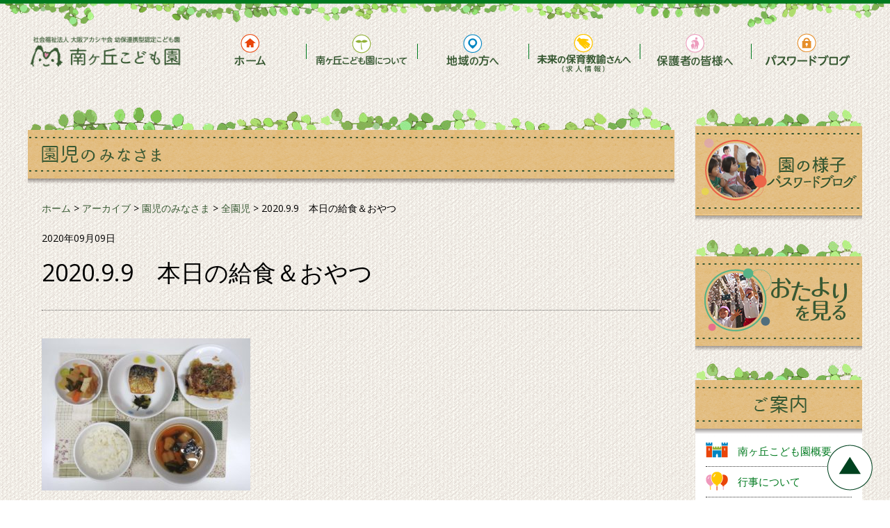

--- FILE ---
content_type: text/html; charset=UTF-8
request_url: https://minamigaoka.fun/archives/3790
body_size: 9562
content:

<!DOCTYPE html>
<html lang="ja">
<head>
	<meta charset="UTF-8">
	<meta http-equiv="X-UA-Compatible" content="IE=edge">
    <meta name="viewport" content="width=device-width, initial-scale=1.0,minimal-ui">

	<meta name="robots" content="index,follow" />
	<link rel="shortcut icon" href="https://minamigaoka.fun/wp-content/themes/minimum/add/images/favicon/favicon-32x32.png" sizes="32x32" type="image/x-icon">
	<link rel="icon" href="https://minamigaoka.fun/wp-content/themes/minimum/add/images/favicon/favicon-16x16.png" type="image/x-icon">

    <meta name='robots' content='index, follow, max-image-preview:large, max-snippet:-1, max-video-preview:-1' />

	<!-- This site is optimized with the Yoast SEO plugin v23.5 - https://yoast.com/wordpress/plugins/seo/ -->
	<title>2020.9.9　本日の給食＆おやつ - 社会福祉法人 大阪アカシヤ福祉会 南ヶ丘こども園</title>
	<link rel="canonical" href="https://minamigaoka.fun/archives/3790" />
	<meta property="og:locale" content="ja_JP" />
	<meta property="og:type" content="article" />
	<meta property="og:title" content="2020.9.9　本日の給食＆おやつ - 社会福祉法人 大阪アカシヤ福祉会 南ヶ丘こども園" />
	<meta property="og:description" content="～給食～ ご飯 鯖の塩焼きと梅和え 野菜の煮物 麩のすまし汁 &nbsp; ～おやつ～ お好み焼き" />
	<meta property="og:url" content="https://minamigaoka.fun/archives/3790" />
	<meta property="og:site_name" content="社会福祉法人 大阪アカシヤ福祉会 南ヶ丘こども園" />
	<meta property="article:published_time" content="2020-09-09T03:40:26+00:00" />
	<meta name="author" content="南ヶ丘こども園-管理人" />
	<meta name="twitter:card" content="summary_large_image" />
	<meta name="twitter:label1" content="執筆者" />
	<meta name="twitter:data1" content="南ヶ丘こども園-管理人" />
	<script type="application/ld+json" class="yoast-schema-graph">{"@context":"https://schema.org","@graph":[{"@type":"WebPage","@id":"https://minamigaoka.fun/archives/3790","url":"https://minamigaoka.fun/archives/3790","name":"2020.9.9　本日の給食＆おやつ - 社会福祉法人 大阪アカシヤ福祉会 南ヶ丘こども園","isPartOf":{"@id":"https://minamigaoka.fun/#website"},"datePublished":"2020-09-09T03:40:26+00:00","dateModified":"2020-09-09T03:40:26+00:00","author":{"@id":"https://minamigaoka.fun/#/schema/person/adcd1b04e38fc105d96f930fa6fa8133"},"breadcrumb":{"@id":"https://minamigaoka.fun/archives/3790#breadcrumb"},"inLanguage":"ja","potentialAction":[{"@type":"ReadAction","target":["https://minamigaoka.fun/archives/3790"]}]},{"@type":"BreadcrumbList","@id":"https://minamigaoka.fun/archives/3790#breadcrumb","itemListElement":[{"@type":"ListItem","position":1,"name":"ホーム","item":"https://minamigaoka.fun/"},{"@type":"ListItem","position":2,"name":"アーカイブ","item":"https://minamigaoka.fun/archives"},{"@type":"ListItem","position":3,"name":"2020.9.9　本日の給食＆おやつ"}]},{"@type":"WebSite","@id":"https://minamigaoka.fun/#website","url":"https://minamigaoka.fun/","name":"社会福祉法人 大阪アカシヤ福祉会 南ヶ丘こども園","description":"","potentialAction":[{"@type":"SearchAction","target":{"@type":"EntryPoint","urlTemplate":"https://minamigaoka.fun/?s={search_term_string}"},"query-input":{"@type":"PropertyValueSpecification","valueRequired":true,"valueName":"search_term_string"}}],"inLanguage":"ja"},{"@type":"Person","@id":"https://minamigaoka.fun/#/schema/person/adcd1b04e38fc105d96f930fa6fa8133","name":"南ヶ丘こども園-管理人","image":{"@type":"ImageObject","inLanguage":"ja","@id":"https://minamigaoka.fun/#/schema/person/image/","url":"https://secure.gravatar.com/avatar/8b3d6366d6ca96ad2ab26d494a322b8c?s=96&d=mm&r=g","contentUrl":"https://secure.gravatar.com/avatar/8b3d6366d6ca96ad2ab26d494a322b8c?s=96&d=mm&r=g","caption":"南ヶ丘こども園-管理人"},"url":"https://minamigaoka.fun/archives/author/minamigaoka"}]}</script>
	<!-- / Yoast SEO plugin. -->


<link rel="alternate" type="application/rss+xml" title="社会福祉法人 大阪アカシヤ福祉会 南ヶ丘こども園 &raquo; フィード" href="https://minamigaoka.fun/feed" />
<link rel="alternate" type="application/rss+xml" title="社会福祉法人 大阪アカシヤ福祉会 南ヶ丘こども園 &raquo; コメントフィード" href="https://minamigaoka.fun/comments/feed" />
<link rel="alternate" type="application/rss+xml" title="社会福祉法人 大阪アカシヤ福祉会 南ヶ丘こども園 &raquo; 2020.9.9　本日の給食＆おやつ のコメントのフィード" href="https://minamigaoka.fun/archives/3790/feed" />
<script type="text/javascript">
/* <![CDATA[ */
window._wpemojiSettings = {"baseUrl":"https:\/\/s.w.org\/images\/core\/emoji\/14.0.0\/72x72\/","ext":".png","svgUrl":"https:\/\/s.w.org\/images\/core\/emoji\/14.0.0\/svg\/","svgExt":".svg","source":{"concatemoji":"https:\/\/minamigaoka.fun\/wp-includes\/js\/wp-emoji-release.min.js?ver=6.4.7"}};
/*! This file is auto-generated */
!function(i,n){var o,s,e;function c(e){try{var t={supportTests:e,timestamp:(new Date).valueOf()};sessionStorage.setItem(o,JSON.stringify(t))}catch(e){}}function p(e,t,n){e.clearRect(0,0,e.canvas.width,e.canvas.height),e.fillText(t,0,0);var t=new Uint32Array(e.getImageData(0,0,e.canvas.width,e.canvas.height).data),r=(e.clearRect(0,0,e.canvas.width,e.canvas.height),e.fillText(n,0,0),new Uint32Array(e.getImageData(0,0,e.canvas.width,e.canvas.height).data));return t.every(function(e,t){return e===r[t]})}function u(e,t,n){switch(t){case"flag":return n(e,"\ud83c\udff3\ufe0f\u200d\u26a7\ufe0f","\ud83c\udff3\ufe0f\u200b\u26a7\ufe0f")?!1:!n(e,"\ud83c\uddfa\ud83c\uddf3","\ud83c\uddfa\u200b\ud83c\uddf3")&&!n(e,"\ud83c\udff4\udb40\udc67\udb40\udc62\udb40\udc65\udb40\udc6e\udb40\udc67\udb40\udc7f","\ud83c\udff4\u200b\udb40\udc67\u200b\udb40\udc62\u200b\udb40\udc65\u200b\udb40\udc6e\u200b\udb40\udc67\u200b\udb40\udc7f");case"emoji":return!n(e,"\ud83e\udef1\ud83c\udffb\u200d\ud83e\udef2\ud83c\udfff","\ud83e\udef1\ud83c\udffb\u200b\ud83e\udef2\ud83c\udfff")}return!1}function f(e,t,n){var r="undefined"!=typeof WorkerGlobalScope&&self instanceof WorkerGlobalScope?new OffscreenCanvas(300,150):i.createElement("canvas"),a=r.getContext("2d",{willReadFrequently:!0}),o=(a.textBaseline="top",a.font="600 32px Arial",{});return e.forEach(function(e){o[e]=t(a,e,n)}),o}function t(e){var t=i.createElement("script");t.src=e,t.defer=!0,i.head.appendChild(t)}"undefined"!=typeof Promise&&(o="wpEmojiSettingsSupports",s=["flag","emoji"],n.supports={everything:!0,everythingExceptFlag:!0},e=new Promise(function(e){i.addEventListener("DOMContentLoaded",e,{once:!0})}),new Promise(function(t){var n=function(){try{var e=JSON.parse(sessionStorage.getItem(o));if("object"==typeof e&&"number"==typeof e.timestamp&&(new Date).valueOf()<e.timestamp+604800&&"object"==typeof e.supportTests)return e.supportTests}catch(e){}return null}();if(!n){if("undefined"!=typeof Worker&&"undefined"!=typeof OffscreenCanvas&&"undefined"!=typeof URL&&URL.createObjectURL&&"undefined"!=typeof Blob)try{var e="postMessage("+f.toString()+"("+[JSON.stringify(s),u.toString(),p.toString()].join(",")+"));",r=new Blob([e],{type:"text/javascript"}),a=new Worker(URL.createObjectURL(r),{name:"wpTestEmojiSupports"});return void(a.onmessage=function(e){c(n=e.data),a.terminate(),t(n)})}catch(e){}c(n=f(s,u,p))}t(n)}).then(function(e){for(var t in e)n.supports[t]=e[t],n.supports.everything=n.supports.everything&&n.supports[t],"flag"!==t&&(n.supports.everythingExceptFlag=n.supports.everythingExceptFlag&&n.supports[t]);n.supports.everythingExceptFlag=n.supports.everythingExceptFlag&&!n.supports.flag,n.DOMReady=!1,n.readyCallback=function(){n.DOMReady=!0}}).then(function(){return e}).then(function(){var e;n.supports.everything||(n.readyCallback(),(e=n.source||{}).concatemoji?t(e.concatemoji):e.wpemoji&&e.twemoji&&(t(e.twemoji),t(e.wpemoji)))}))}((window,document),window._wpemojiSettings);
/* ]]> */
</script>
<style id='wp-emoji-styles-inline-css' type='text/css'>

	img.wp-smiley, img.emoji {
		display: inline !important;
		border: none !important;
		box-shadow: none !important;
		height: 1em !important;
		width: 1em !important;
		margin: 0 0.07em !important;
		vertical-align: -0.1em !important;
		background: none !important;
		padding: 0 !important;
	}
</style>
<link rel='stylesheet' id='wp-block-library-css' href='https://minamigaoka.fun/wp-includes/css/dist/block-library/style.min.css?ver=6.4.7' type='text/css' media='all' />
<style id='classic-theme-styles-inline-css' type='text/css'>
/*! This file is auto-generated */
.wp-block-button__link{color:#fff;background-color:#32373c;border-radius:9999px;box-shadow:none;text-decoration:none;padding:calc(.667em + 2px) calc(1.333em + 2px);font-size:1.125em}.wp-block-file__button{background:#32373c;color:#fff;text-decoration:none}
</style>
<style id='global-styles-inline-css' type='text/css'>
body{--wp--preset--color--black: #000000;--wp--preset--color--cyan-bluish-gray: #abb8c3;--wp--preset--color--white: #ffffff;--wp--preset--color--pale-pink: #f78da7;--wp--preset--color--vivid-red: #cf2e2e;--wp--preset--color--luminous-vivid-orange: #ff6900;--wp--preset--color--luminous-vivid-amber: #fcb900;--wp--preset--color--light-green-cyan: #7bdcb5;--wp--preset--color--vivid-green-cyan: #00d084;--wp--preset--color--pale-cyan-blue: #8ed1fc;--wp--preset--color--vivid-cyan-blue: #0693e3;--wp--preset--color--vivid-purple: #9b51e0;--wp--preset--gradient--vivid-cyan-blue-to-vivid-purple: linear-gradient(135deg,rgba(6,147,227,1) 0%,rgb(155,81,224) 100%);--wp--preset--gradient--light-green-cyan-to-vivid-green-cyan: linear-gradient(135deg,rgb(122,220,180) 0%,rgb(0,208,130) 100%);--wp--preset--gradient--luminous-vivid-amber-to-luminous-vivid-orange: linear-gradient(135deg,rgba(252,185,0,1) 0%,rgba(255,105,0,1) 100%);--wp--preset--gradient--luminous-vivid-orange-to-vivid-red: linear-gradient(135deg,rgba(255,105,0,1) 0%,rgb(207,46,46) 100%);--wp--preset--gradient--very-light-gray-to-cyan-bluish-gray: linear-gradient(135deg,rgb(238,238,238) 0%,rgb(169,184,195) 100%);--wp--preset--gradient--cool-to-warm-spectrum: linear-gradient(135deg,rgb(74,234,220) 0%,rgb(151,120,209) 20%,rgb(207,42,186) 40%,rgb(238,44,130) 60%,rgb(251,105,98) 80%,rgb(254,248,76) 100%);--wp--preset--gradient--blush-light-purple: linear-gradient(135deg,rgb(255,206,236) 0%,rgb(152,150,240) 100%);--wp--preset--gradient--blush-bordeaux: linear-gradient(135deg,rgb(254,205,165) 0%,rgb(254,45,45) 50%,rgb(107,0,62) 100%);--wp--preset--gradient--luminous-dusk: linear-gradient(135deg,rgb(255,203,112) 0%,rgb(199,81,192) 50%,rgb(65,88,208) 100%);--wp--preset--gradient--pale-ocean: linear-gradient(135deg,rgb(255,245,203) 0%,rgb(182,227,212) 50%,rgb(51,167,181) 100%);--wp--preset--gradient--electric-grass: linear-gradient(135deg,rgb(202,248,128) 0%,rgb(113,206,126) 100%);--wp--preset--gradient--midnight: linear-gradient(135deg,rgb(2,3,129) 0%,rgb(40,116,252) 100%);--wp--preset--font-size--small: 13px;--wp--preset--font-size--medium: 20px;--wp--preset--font-size--large: 36px;--wp--preset--font-size--x-large: 42px;--wp--preset--spacing--20: 0.44rem;--wp--preset--spacing--30: 0.67rem;--wp--preset--spacing--40: 1rem;--wp--preset--spacing--50: 1.5rem;--wp--preset--spacing--60: 2.25rem;--wp--preset--spacing--70: 3.38rem;--wp--preset--spacing--80: 5.06rem;--wp--preset--shadow--natural: 6px 6px 9px rgba(0, 0, 0, 0.2);--wp--preset--shadow--deep: 12px 12px 50px rgba(0, 0, 0, 0.4);--wp--preset--shadow--sharp: 6px 6px 0px rgba(0, 0, 0, 0.2);--wp--preset--shadow--outlined: 6px 6px 0px -3px rgba(255, 255, 255, 1), 6px 6px rgba(0, 0, 0, 1);--wp--preset--shadow--crisp: 6px 6px 0px rgba(0, 0, 0, 1);}:where(.is-layout-flex){gap: 0.5em;}:where(.is-layout-grid){gap: 0.5em;}body .is-layout-flow > .alignleft{float: left;margin-inline-start: 0;margin-inline-end: 2em;}body .is-layout-flow > .alignright{float: right;margin-inline-start: 2em;margin-inline-end: 0;}body .is-layout-flow > .aligncenter{margin-left: auto !important;margin-right: auto !important;}body .is-layout-constrained > .alignleft{float: left;margin-inline-start: 0;margin-inline-end: 2em;}body .is-layout-constrained > .alignright{float: right;margin-inline-start: 2em;margin-inline-end: 0;}body .is-layout-constrained > .aligncenter{margin-left: auto !important;margin-right: auto !important;}body .is-layout-constrained > :where(:not(.alignleft):not(.alignright):not(.alignfull)){max-width: var(--wp--style--global--content-size);margin-left: auto !important;margin-right: auto !important;}body .is-layout-constrained > .alignwide{max-width: var(--wp--style--global--wide-size);}body .is-layout-flex{display: flex;}body .is-layout-flex{flex-wrap: wrap;align-items: center;}body .is-layout-flex > *{margin: 0;}body .is-layout-grid{display: grid;}body .is-layout-grid > *{margin: 0;}:where(.wp-block-columns.is-layout-flex){gap: 2em;}:where(.wp-block-columns.is-layout-grid){gap: 2em;}:where(.wp-block-post-template.is-layout-flex){gap: 1.25em;}:where(.wp-block-post-template.is-layout-grid){gap: 1.25em;}.has-black-color{color: var(--wp--preset--color--black) !important;}.has-cyan-bluish-gray-color{color: var(--wp--preset--color--cyan-bluish-gray) !important;}.has-white-color{color: var(--wp--preset--color--white) !important;}.has-pale-pink-color{color: var(--wp--preset--color--pale-pink) !important;}.has-vivid-red-color{color: var(--wp--preset--color--vivid-red) !important;}.has-luminous-vivid-orange-color{color: var(--wp--preset--color--luminous-vivid-orange) !important;}.has-luminous-vivid-amber-color{color: var(--wp--preset--color--luminous-vivid-amber) !important;}.has-light-green-cyan-color{color: var(--wp--preset--color--light-green-cyan) !important;}.has-vivid-green-cyan-color{color: var(--wp--preset--color--vivid-green-cyan) !important;}.has-pale-cyan-blue-color{color: var(--wp--preset--color--pale-cyan-blue) !important;}.has-vivid-cyan-blue-color{color: var(--wp--preset--color--vivid-cyan-blue) !important;}.has-vivid-purple-color{color: var(--wp--preset--color--vivid-purple) !important;}.has-black-background-color{background-color: var(--wp--preset--color--black) !important;}.has-cyan-bluish-gray-background-color{background-color: var(--wp--preset--color--cyan-bluish-gray) !important;}.has-white-background-color{background-color: var(--wp--preset--color--white) !important;}.has-pale-pink-background-color{background-color: var(--wp--preset--color--pale-pink) !important;}.has-vivid-red-background-color{background-color: var(--wp--preset--color--vivid-red) !important;}.has-luminous-vivid-orange-background-color{background-color: var(--wp--preset--color--luminous-vivid-orange) !important;}.has-luminous-vivid-amber-background-color{background-color: var(--wp--preset--color--luminous-vivid-amber) !important;}.has-light-green-cyan-background-color{background-color: var(--wp--preset--color--light-green-cyan) !important;}.has-vivid-green-cyan-background-color{background-color: var(--wp--preset--color--vivid-green-cyan) !important;}.has-pale-cyan-blue-background-color{background-color: var(--wp--preset--color--pale-cyan-blue) !important;}.has-vivid-cyan-blue-background-color{background-color: var(--wp--preset--color--vivid-cyan-blue) !important;}.has-vivid-purple-background-color{background-color: var(--wp--preset--color--vivid-purple) !important;}.has-black-border-color{border-color: var(--wp--preset--color--black) !important;}.has-cyan-bluish-gray-border-color{border-color: var(--wp--preset--color--cyan-bluish-gray) !important;}.has-white-border-color{border-color: var(--wp--preset--color--white) !important;}.has-pale-pink-border-color{border-color: var(--wp--preset--color--pale-pink) !important;}.has-vivid-red-border-color{border-color: var(--wp--preset--color--vivid-red) !important;}.has-luminous-vivid-orange-border-color{border-color: var(--wp--preset--color--luminous-vivid-orange) !important;}.has-luminous-vivid-amber-border-color{border-color: var(--wp--preset--color--luminous-vivid-amber) !important;}.has-light-green-cyan-border-color{border-color: var(--wp--preset--color--light-green-cyan) !important;}.has-vivid-green-cyan-border-color{border-color: var(--wp--preset--color--vivid-green-cyan) !important;}.has-pale-cyan-blue-border-color{border-color: var(--wp--preset--color--pale-cyan-blue) !important;}.has-vivid-cyan-blue-border-color{border-color: var(--wp--preset--color--vivid-cyan-blue) !important;}.has-vivid-purple-border-color{border-color: var(--wp--preset--color--vivid-purple) !important;}.has-vivid-cyan-blue-to-vivid-purple-gradient-background{background: var(--wp--preset--gradient--vivid-cyan-blue-to-vivid-purple) !important;}.has-light-green-cyan-to-vivid-green-cyan-gradient-background{background: var(--wp--preset--gradient--light-green-cyan-to-vivid-green-cyan) !important;}.has-luminous-vivid-amber-to-luminous-vivid-orange-gradient-background{background: var(--wp--preset--gradient--luminous-vivid-amber-to-luminous-vivid-orange) !important;}.has-luminous-vivid-orange-to-vivid-red-gradient-background{background: var(--wp--preset--gradient--luminous-vivid-orange-to-vivid-red) !important;}.has-very-light-gray-to-cyan-bluish-gray-gradient-background{background: var(--wp--preset--gradient--very-light-gray-to-cyan-bluish-gray) !important;}.has-cool-to-warm-spectrum-gradient-background{background: var(--wp--preset--gradient--cool-to-warm-spectrum) !important;}.has-blush-light-purple-gradient-background{background: var(--wp--preset--gradient--blush-light-purple) !important;}.has-blush-bordeaux-gradient-background{background: var(--wp--preset--gradient--blush-bordeaux) !important;}.has-luminous-dusk-gradient-background{background: var(--wp--preset--gradient--luminous-dusk) !important;}.has-pale-ocean-gradient-background{background: var(--wp--preset--gradient--pale-ocean) !important;}.has-electric-grass-gradient-background{background: var(--wp--preset--gradient--electric-grass) !important;}.has-midnight-gradient-background{background: var(--wp--preset--gradient--midnight) !important;}.has-small-font-size{font-size: var(--wp--preset--font-size--small) !important;}.has-medium-font-size{font-size: var(--wp--preset--font-size--medium) !important;}.has-large-font-size{font-size: var(--wp--preset--font-size--large) !important;}.has-x-large-font-size{font-size: var(--wp--preset--font-size--x-large) !important;}
.wp-block-navigation a:where(:not(.wp-element-button)){color: inherit;}
:where(.wp-block-post-template.is-layout-flex){gap: 1.25em;}:where(.wp-block-post-template.is-layout-grid){gap: 1.25em;}
:where(.wp-block-columns.is-layout-flex){gap: 2em;}:where(.wp-block-columns.is-layout-grid){gap: 2em;}
.wp-block-pullquote{font-size: 1.5em;line-height: 1.6;}
</style>
<link rel="https://api.w.org/" href="https://minamigaoka.fun/wp-json/" /><link rel="alternate" type="application/json" href="https://minamigaoka.fun/wp-json/wp/v2/posts/3790" /><link rel="EditURI" type="application/rsd+xml" title="RSD" href="https://minamigaoka.fun/xmlrpc.php?rsd" />
<meta name="generator" content="WordPress 6.4.7" />
<link rel='shortlink' href='https://minamigaoka.fun/?p=3790' />
<link rel="alternate" type="application/json+oembed" href="https://minamigaoka.fun/wp-json/oembed/1.0/embed?url=https%3A%2F%2Fminamigaoka.fun%2Farchives%2F3790" />
<link rel="alternate" type="text/xml+oembed" href="https://minamigaoka.fun/wp-json/oembed/1.0/embed?url=https%3A%2F%2Fminamigaoka.fun%2Farchives%2F3790&#038;format=xml" />
<script type="text/javascript">
        var wp_templatePath = "https://minamigaoka.fun/wp-content/themes/minimum/";
        var wp_homePath = "https://minamigaoka.fun/";
        </script><link rel="stylesheet" href="https://minamigaoka.fun/wp-content/themes/minimum/style.css">
    <link rel="stylesheet" href="https://minamigaoka.fun/wp-content/themes/minimum/add/css/style.css?v2023">
    
        <script src="https://minamigaoka.fun/wp-content/themes/minimum/add/js/jquery.min.js"></script>
        <script src="https://minamigaoka.fun/wp-content/themes/minimum/add/js/jquery.min.js"></script>
    <style type="text/css">.recentcomments a{display:inline !important;padding:0 !important;margin:0 !important;}</style>		<style type="text/css" id="wp-custom-css">
			@media screen and (min-width: 901px) {

.ennai-shokai {
	margin: 0 auto;
	text-align: center;
}
}

@media screen and (max-width: 900px) {

.ennai-shokai {
	max-width: 65%;
	margin: 10% auto 2%;
	text-align: center;
}
}		</style>
		</head>

<body class="post-template-default single single-post postid-3790 single-format-standard">

<section id="page-container">

	<header class="header">
		<span class="top-bar"><img src="https://minamigaoka.fun/wp-content/themes/minimum/add/images/top-bar.png" alt=""></span>
		<div class="stick-header">
			<div class="wrap-header">
				<h1 class="header-logo">
					<a href="https://minamigaoka.fun">
						<img src="https://minamigaoka.fun/wp-content/themes/minimum/add/images/logo.png" alt="南ヶ丘こども園">
					</a>
				</h1>

				<!-- SPトグルボタン -->
				<div class="sp-menu-btn sp">
					<a class="sp-toggle" href="#"><img src="https://minamigaoka.fun/wp-content/themes/minimum/add/images/icon/sp-menu-icon.png" width="35" alt=""></a>
				</div>
				<!-- Logo -->
				<nav id="headerMenu" class="header-menu">

					<h2 class="menu-title sp">メニュー</h2>
					<!-- メニュー -->
					<ul class="memu-items">
						<li class="memu-item memu-item-home">
							<a href="https://minamigaoka.fun" title="home">
								<span class="sp icon"><img src="https://minamigaoka.fun/wp-content/themes/minimum/add/images/icon/home.png" alt=""></span>
								<span class="sp text">ホーム</span>
								<span class="pc normal"><img src="https://minamigaoka.fun/wp-content/themes/minimum/add/images/g-menu-01.png" alt=""></span>
								<span class="pc hover"><img src="https://minamigaoka.fun/wp-content/themes/minimum/add/images/g-menu-01-h.png" alt=""></span>
							</a>
							<ul class="memu-item-child sp">
								<li><a href="https://minamigaoka.fun">ホームへ戻る</a></li>
							</ul>
						</li>
						<li class="memu-item memu-item-about memu-item-parents">
							<a href="javascript:void(0)" title="about">
								<span class="sp icon"><img src="https://minamigaoka.fun/wp-content/themes/minimum/add/images/icon/about.png" alt=""></span>
								<span class="sp text">南ヶ丘こども園について</span>
								<span class="pc normal"><img src="https://minamigaoka.fun/wp-content/themes/minimum/add/images/g-menu-02.png" alt=""></span>
								<span class="pc hover"><img src="https://minamigaoka.fun/wp-content/themes/minimum/add/images/g-menu-02-h.png" alt=""></span>
							</a>
							<ul class="memu-item-child">
								<li><a href="https://minamigaoka.fun/about">こども園が大事にしている想い</a></li>
								<li><a href="https://minamigaoka.fun/summary">園概要</a></li>
								<li><a href="https://minamigaoka.fun/education">教育・保育内容</a></li>
								<li><a href="https://minamigaoka.fun/event">行事について</a></li>
								<li><a href="https://minamigaoka.fun/safety">安全／衛生管理の方針</a></li>
								<li><a href="https://minamigaoka.fun/faq2">園のQ&A</a></li>
							</ul>
						</li>
						<li class="memu-item memu-item-summary memu-item-parents">
							<a href="javascript:void(0)" title="summary">
								<span class="sp icon"><img src="https://minamigaoka.fun/wp-content/themes/minimum/add/images/icon/summary.png" alt=""></span>
								<span class="sp text">地域の方へ</span>
								<span class="pc normal"><img src="https://minamigaoka.fun/wp-content/themes/minimum/add/images/g-menu-03.png" alt=""></span>
								<span class="pc hover"><img src="https://minamigaoka.fun/wp-content/themes/minimum/add/images/g-menu-03-h.png" alt=""></span>
							</a>
							<ul class="memu-item-child">
								<li><a href="https://minamigaoka.fun/support">子育て支援</a></li>
								<li><a href="https://minamigaoka.fun/consultation">子育て相談</a></li>
								<li><a href="">子育てを一緒に</a></li>
								<li><a href="https://minamigaoka.fun/faq">地域のQ＆A</a></li>
							</ul>
						</li>

						<li class="memu-item memu-item-education memu-item-parents">
							<a href="javascript:void(0)" title="recruit">
								<span class="sp icon"><img src="https://minamigaoka.fun/wp-content/themes/minimum/add/images/icon/education.png" alt=""></span>
								<span class="sp text">未来の保育教諭さんへ(求人情報)</span>
								<span class="pc normal"><img src="https://minamigaoka.fun/wp-content/themes/minimum/add/images/g-menu-04.png" alt=""></span>
								<span class="pc hover"><img src="https://minamigaoka.fun/wp-content/themes/minimum/add/images/g-menu-04-h.png" alt=""></span>
							</a>
							<ul class="memu-item-child">
								<li><a href="https://minamigaoka.fun/recruit">未来の保育教諭さんへ(求人情報)</a></li>

							</ul>
						</li>

						<li class="memu-item memu-item-event memu-item-parents">
							<a href="javascript:void(0)" title="event">
								<span class="sp icon"><img src="https://minamigaoka.fun/wp-content/themes/minimum/add/images/icon/event.png" alt=""></span>
								<span class="sp text">保護者の皆様へ</span>
								<span class="pc normal"><img src="https://minamigaoka.fun/wp-content/themes/minimum/add/images/g-menu-05.png" alt=""></span>
								<span class="pc hover"><img src="https://minamigaoka.fun/wp-content/themes/minimum/add/images/g-menu-05-h.png" alt=""></span>
							</a>
							<ul class="memu-item-child">
								<li><a href="https://minamigaoka.fun/download_page">おたより／申請書</a></li>
							</ul>
						</li>
						<li class="memu-item memu-item-blog">
							<a href="https://minamigaoka.fun/archives/category/password-blog">
								<span class="sp icon"><img src="https://minamigaoka.fun/wp-content/themes/minimum/add/images/icon/support.png" alt=""></span>
								<span class="sp text">パスワードブログ</span>
								<span class="pc normal"><img src="https://minamigaoka.fun/wp-content/themes/minimum/add/images/g-menu-06.png" alt=""></span>
								<span class="pc hover"><img src="https://minamigaoka.fun/wp-content/themes/minimum/add/images/g-menu-06-h.png" alt=""></span>
							</a>
							<ul class="memu-item-child sp">
								<li><a href="https://minamigaoka.fun/archives/category/password-blog">パスワードブログ</a></li>
							</ul>
						</li>
					</ul>

					<!-- SPメニュー閉じるボタン -->
					<a class="sp-toggle sp" href="#">メニューを閉じる</a>
				</nav>
				<!-- Menu -->
			</div>
		</div>
	</header>


	<section class="wrapper">
		<div class="page-child">
			<div class="container">
				<div class="page-left">


					<div class="block-page-event block-page-child">
											<h2 class="pc" style="margin-top: -9px">
							<img src="https://minamigaoka.fun/wp-content/themes/minimum/add/images/title-pc-preschool.png?v2023" alt="園児のみなさま">
						</h2>
						<h2 class="sp page-title">
							<span><img src="https://minamigaoka.fun/wp-content/themes/minimum/add/images/preschool/page-title.png?v2023" alt="園児のみなさま"></span>
						</h2>
										</div>

					<div class="single">
						<!-- 投稿情報 -->

                        
													<div class="breadcrumbs">
                                <!-- Breadcrumb NavXT 7.4.1 -->
<span property="itemListElement" typeof="ListItem"><a property="item" typeof="WebPage" title="Go to 社会福祉法人 大阪アカシヤ福祉会 南ヶ丘こども園." href="https://minamigaoka.fun" class="home"><span property="name">ホーム</span></a><meta property="position" content="1"></span> &gt; <span property="itemListElement" typeof="ListItem"><a property="item" typeof="WebPage" title="Go to アーカイブ." href="https://minamigaoka.fun/archives" class="post-root post post-post"><span property="name">アーカイブ</span></a><meta property="position" content="2"></span> &gt; <span property="itemListElement" typeof="ListItem"><a property="item" typeof="WebPage" title="Go to the 園児のみなさま category archives." href="https://minamigaoka.fun/archives/category/preschool" class="taxonomy category"><span property="name">園児のみなさま</span></a><meta property="position" content="3"></span> &gt; <span property="itemListElement" typeof="ListItem"><a property="item" typeof="WebPage" title="Go to the 全園児 category archives." href="https://minamigaoka.fun/archives/category/preschool/all" class="taxonomy category"><span property="name">全園児</span></a><meta property="position" content="4"></span> &gt; <span class="post post-post current-item">2020.9.9　本日の給食＆おやつ</span>							</div>
						
							<p class="date"><time datetime="2020年09月09日">2020年09月09日</time></p>
							<h1 class="title">2020.9.9　本日の給食＆おやつ</h1>
							<div class="contents">
                                <p><img fetchpriority="high" decoding="async" class="alignnone size-medium wp-image-3789" src="https://minamigaoka.fun/wp-content/uploads/2020/09/9／9-2-カット編集済み-300x219.jpg" alt="" width="300" height="219" srcset="https://minamigaoka.fun/wp-content/uploads/2020/09/9／9-2-カット編集済み-300x219.jpg 300w, https://minamigaoka.fun/wp-content/uploads/2020/09/9／9-2-カット編集済み-768x560.jpg 768w, https://minamigaoka.fun/wp-content/uploads/2020/09/9／9-2-カット編集済み-1024x746.jpg 1024w" sizes="(max-width: 300px) 100vw, 300px" /></p>
<p>～給食～</p>
<p>ご飯</p>
<p>鯖の塩焼きと梅和え</p>
<p>野菜の煮物</p>
<p>麩のすまし汁</p>
<p>&nbsp;</p>
<p>～おやつ～</p>
<p>お好み焼き</p>
							</div>

                        
						<!-- 投稿情報 -->
					</div>

					<!-- block-page-child -->
				</div>
				<!-- page-left -->

                <div class="page-right">
	<div class="block-widget">
		<div class="block-widget-item">
			<div class="block-widget-title">
				<a href="https://minamigaoka.fun/archives/category/password-blog">
					<img class="pc" src="https://minamigaoka.fun/wp-content/themes/minimum/add/images/side-situation.png?v2021" alt="園の様子 パスワードブログ">
					<img class="sp" src="https://minamigaoka.fun/wp-content/themes/minimum/add/images/side-bar-sp-banner-01.png?v2021" alt="園の様子 パスワードブログ">
				</a>
			</div>
		</div>
		<!-- block-widget-item -->
		<div class="block-widget-item">
			<div class="block-widget-title">
				<a href="https://minamigaoka.fun/download_page">
					<img class="pc" src="https://minamigaoka.fun/wp-content/themes/minimum/add/images/side-otayori.png" alt="おたよりを見る">
					<img class="sp" src="https://minamigaoka.fun/wp-content/themes/minimum/add/images/side-bar-sp-banner-02.png?v2023" alt="おたよりを見る">
				</a>
			</div>
		</div>
		<!-- block-widget-item -->
		<div class="block-widget-item pc">
			<div class="block-widget-title">
				<img src="https://minamigaoka.fun/wp-content/themes/minimum/add/images/side-info.png" alt="ご案内">
			</div>
			<div class="block-widget-content">
				<ul class="block-widget-list block-widget-list-img">
					<li>
						<span class="icon"><img src="https://minamigaoka.fun/wp-content/themes/minimum/add/images/icon/icon_side-info1.png" alt=""></span>
						<span class="text"><a href="https://minamigaoka.fun/summary" title="">南ヶ丘こども園概要</a></span>
					</li>
					<li>
						<span class="icon"><img src="https://minamigaoka.fun/wp-content/themes/minimum/add/images/icon/icon_side-info2.png" alt=""></span>
						<span class="text"><a href="https://minamigaoka.fun/event" title="">行事について</a></span>
					</li>
					<li>
						<span class="icon"><img src="https://minamigaoka.fun/wp-content/themes/minimum/add/images/icon/icon_side-info3.png" alt=""></span>
						<span class="text"><a href="https://minamigaoka.fun/download_page" title="">おたより・各種申請書</a></span>
					</li>
				</ul>
			</div>
		</div>
		<!-- block-widget-item -->
		<div class="block-widget-item">
			<div class="block-widget-title">
				<img class="pc" src="https://minamigaoka.fun/wp-content/themes/minimum/add/images/side-category.png" alt="">
				<p class="sp"><a class="accordion" data-open-to="accordion-01" href="">カテゴリ</a></p>
			</div>
			<div class="block-widget-content" id="accordion-01">
				<div class="block-widget-list-sub">
					<ul class="block-widget-list">
						<li>
							<span class="text"><a href="https://minamigaoka.fun/archives/category/preschool">園児のみなさま</a></span>
							<ul>
								<li class="all">
									<span class="text"><a href="https://minamigaoka.fun/archives/category/preschool/all">全園児</a></span>
								</li>
								<li class="tulip">
									<span class="text"><a href="https://minamigaoka.fun/archives/category/preschool/tulip">ちゅうりっぷ</a></span>
								</li>
								<li class="momo">
									<span class="text"><a href="https://minamigaoka.fun/archives/category/preschool/momo">もも</a></span>
								</li>
								<li class="tanpopo">
									<span class="text"><a href="https://minamigaoka.fun/archives/category/preschool/tanpopo">たんぽぽ</a></span>
								</li>
								<li class="sumire">
									<span class="text"><a href="https://minamigaoka.fun/archives/category/preschool/sumire">すみれ</a></span>
								</li>
								<li class="sakura">
									<span class="text"><a href="https://minamigaoka.fun/archives/category/preschool/sakura">さくら</a></span>
								</li>
								<li class="yuri">
									<span class="text"><a href="https://minamigaoka.fun/archives/category/preschool/yuri">ゆり</a></span>
								</li>
							</ul>
						</li>
						<li>
							<span class="text"><a href="https://minamigaoka.fun/archives/category/local">地域のみなさま</a></span>
						</li>
					</ul>
				</div>
			</div>
		</div>
		<!-- block-widget-item -->
		<div class="block-widget-item">
			<div class="block-widget-title">
				<img class="pc" src="https://minamigaoka.fun/wp-content/themes/minimum/add/images/side-archive.png" alt="">
				<p class="sp"><a class="accordion" data-open-to="accordion-02">アーカイブ</a></p>
			</div>
			<div class="block-widget-content archives" id="accordion-02">
				<ul class="block-widget-list">
                    	<li><a href='https://minamigaoka.fun/archives/date/2025/10'>2025年10月</a>&nbsp;(5)</li>
	<li><a href='https://minamigaoka.fun/archives/date/2025/09'>2025年9月</a>&nbsp;(12)</li>
	<li><a href='https://minamigaoka.fun/archives/date/2025/08'>2025年8月</a>&nbsp;(4)</li>
	<li><a href='https://minamigaoka.fun/archives/date/2025/07'>2025年7月</a>&nbsp;(13)</li>
	<li><a href='https://minamigaoka.fun/archives/date/2025/06'>2025年6月</a>&nbsp;(7)</li>
	<li><a href='https://minamigaoka.fun/archives/date/2025/05'>2025年5月</a>&nbsp;(3)</li>
	<li><a href='https://minamigaoka.fun/archives/date/2025/04'>2025年4月</a>&nbsp;(12)</li>
	<li><a href='https://minamigaoka.fun/archives/date/2025/03'>2025年3月</a>&nbsp;(6)</li>
	<li><a href='https://minamigaoka.fun/archives/date/2025/02'>2025年2月</a>&nbsp;(7)</li>
	<li><a href='https://minamigaoka.fun/archives/date/2025/01'>2025年1月</a>&nbsp;(11)</li>
	<li><a href='https://minamigaoka.fun/archives/date/2024/12'>2024年12月</a>&nbsp;(3)</li>
	<li><a href='https://minamigaoka.fun/archives/date/2024/11'>2024年11月</a>&nbsp;(4)</li>
				</ul>
			</div>
		</div>
		<!-- block-widget-item -->


	</div>
	<!-- block-widget -->
</div>
				<!-- page-right -->
			</div>
		</div>
	</section>


<footer class="footer">
	<div class="footer-top">
		<img class="pc" src="https://minamigaoka.fun/wp-content/themes/minimum/add/images/craft-itachi-1920x120.png" alt="">
		<img class="sp" src="https://minamigaoka.fun/wp-content/themes/minimum/add/images/craft-itachi-sp.png" alt="">

		<div class="footer-wrap">
			<div class="container clearfix">
				<div class="footer-wrap-box-left">
					<p class="text-right footer-about">社会福祉法人 大阪アカシヤ会 幼保連携型認定こども園</p>
					<p class="text-right footer-logo"><img src="https://minamigaoka.fun/wp-content/themes/minimum/add/images/logo-footer.png" alt="南ヶ丘こども園"></p>
					<p class="text-right footer-address">〒565-0837大阪府吹田市佐井寺南が丘3-5</p>
					<ul class="footer-phone pc">
						<li>
							<span class="icon"><img src="https://minamigaoka.fun/wp-content/themes/minimum/add/images/icon/icon_tel.png" alt=""></span>
							<a href="tel:06-6330-1552" class="text">06-6330-1552</a>
						</li>
						<li>
							<span class="icon"><img src="https://minamigaoka.fun/wp-content/themes/minimum/add/images/icon/icon_fax.png" alt=""></span>
							<a href="javascript:void(0)" class="text">06-6330-1558</a>
						</li>
					</ul>
					<p class="footer-fax sp">
						FAX <a href="javascript:void(0)" class="text">06-6330-1558</a>
					</p>
				</div>
				<div class="footer-wrap-box-right">
					<div id="map"></div>
				</div>
			</div>
		</div>
		<img class="ft-craft" src="https://minamigaoka.fun/wp-content/themes/minimum/add/images/craft-bottom-ft-1920x70.png" alt="">
	</div>
	<!-- footer-top -->
	<div class="footer-copyright">
		<div class="container">
			<p class="text-center">Copyright (c) 2019 南ヶ丘こども園 All Right Reserve.</p>
		</div>
	</div>
	<!-- footer-copyright -->
</footer>

<a class="pagetop pc return-to-top td-scroll-up pc td-scroll-up-visible" href="#">
	<img src="https://minamigaoka.fun/wp-content/themes/minimum/add/images/icon/icon_backtop.png" alt="ページトップへ">
</a>
<!-- Return to top -->

<div class="footer-sp-menu sp">
	<ul>
		<li><a href="https://minamigaoka.fun"><img src="https://minamigaoka.fun/wp-content/themes/minimum/add/images/icon/sp-ft-home.png" height="35" alt="ホームへ"></a></li>
		<li><a href="tel:06-6330-1552"><img src="https://minamigaoka.fun/wp-content/themes/minimum/add/images/icon/sp-ft-tel.png" height="35" alt="今すぐ電話をかける"></a></li>
		<li><a class="pagetop" href="javascript:void(0)"><img src="https://minamigaoka.fun/wp-content/themes/minimum/add/images/icon/sp-ft-pagetop.png" height="35" alt="ページトップへ"></a></li>
	</ul>
</div>


</section>

<!--その他-->
<script src="https://minamigaoka.fun/wp-content/themes/minimum/add/libs/jquery.matchHeight-min.js"></script>
<script src="https://minamigaoka.fun/wp-content/themes/minimum/add/libs/sticky/jquery.sticky.js"></script>
<script src="https://minamigaoka.fun/wp-content/themes/minimum/add/libs/auxiliary.js"></script>
<script src="https://minamigaoka.fun/wp-content/themes/minimum/add/libs/smooth-scroll-and-pagetop.js"></script>

<!--高さを揃える-->
<script>
    $('.mh > div,.mh > li').matchHeight();
</script>

<!--Google map-->
<script src="https://maps.google.com/maps/api/js?key=AIzaSyArBr1KOTUyMjVn4sTypteAH44jNHodmUA"></script>

<script src="https://minamigaoka.fun/wp-content/themes/minimum/add/js/main.js"></script>

<script>
	//SPハンバーガーメニュー
    var state = false;
	var start_y;
	var $menu = $('.header-menu');
	// タッチしたとき開始位置を保存しておく
	$(window).on('touchstart', function(event) {
		start_y = event.originalEvent.changedTouches[0].screenY;
	});
    $('.sp-toggle').click(function(){
        $('html,body').toggleClass('js-noscroll');
        $menu.toggleClass('open');
		if (state === false){
			//open
			var event = function(e){
				var current_y = e.changedTouches[0].screenY,
					height = $menu.innerHeight(),
					is_top = start_y <= current_y && $menu[0].scrollTop === 0,
					is_bottom = start_y >= current_y && $menu[0].scrollHeight - $menu[0].scrollTop === height;
				if ( e.cancelable && (is_top || is_bottom) ) {
					e.preventDefault();
				}
			};
			document.getElementById('headerMenu').addEventListener('touchmove', event, {passive: false});
            state = true;
        } else {
			//close
			document.getElementById('headerMenu').removeEventListener('touchmove', event, {passive: false});
            state = false;
        }
        return false;
    });

    // accordion
    $('.accordion').click(function(){
        $(this).toggleClass('open');
        $('#' + $(this).attr('data-open-to')).slideToggle();
        return false;
    });
</script>


</body>
</html>

--- FILE ---
content_type: text/css
request_url: https://minamigaoka.fun/wp-content/themes/minimum/style.css
body_size: 24
content:
/*
Theme Name:		SMART-MINIMUM
Theme URI:		
Description:	最小限構成
Author:			
Author URI:		
Version:		
License:
License URI:
*/

--- FILE ---
content_type: text/css
request_url: https://minamigaoka.fun/wp-content/themes/minimum/add/css/style.css?v2023
body_size: 11515
content:
@charset "UTF-8";
@import url(https://fonts.googleapis.com/css?family=Open+Sans:400,600,700&subset=vietnamese);
html {
  -ms-overflow-style: -ms-autohiding-scrollbar;
  overflow-y: scroll;
  -webkit-text-size-adjust: 100%; }

* {
  padding: 0;
  margin: 0;
  -webkit-box-sizing: border-box;
  -moz-box-sizing: border-box;
  box-sizing: border-box; }

:focus {
  outline: 0; }

a {
  text-decoration: none;
  word-wrap: break-word;
  transition: all .25s; }
  a:hover {
    text-decoration: none;
    transition: all .25s; }
  a:focus {
    outline: 0;
    text-decoration: none;
    outline-offset: 0; }

button {
  transition: all .25s; }
  button:hover {
    transition: all .25s; }

img {
  max-width: 100%;
  height: auto;
  margin: 0 auto;
  vertical-align: middle;
  border: 0; }

button:focus, input:focus, select:focus {
  outline: 0; }

input[type=email], input[type=number], input[type=password], input[type=search], input[type=tel], input[type=text], input[type=url] {
  padding: 8px 10px;
  width: 100%;
  border: none;
  cursor: pointer; }

select, textarea {
  padding: 8px 10px;
  width: 100%;
  border: none;
  cursor: pointer; }

ol, ul {
  margin: 0;
  padding: 0; }

ol li, ul li {
  list-style: none; }

p {
  margin: 0; }

h1, h2, h3, h4, h5, h6 {
  margin: 0;
  padding: 0;
  font-family: inherit;
  font-weight: 700;
  color: inherit; }

body {
  font-family: "Open Sans",sans-serif;
  color: #000;
  font-weight: 400;
  font-size: 14px;
  line-height: 1.7;
  background: url(../images/background.png) repeat top center; }
  @media screen and (min-width: 901px) {
    body {
      min-width: 1200px; } }
  @media screen and (max-width: 900px) {
    body {
      overflow: hidden; } }

.ennai-shokai {
  margin: 0 auto;
  text-align: center; }

.js-noscroll {
  overflow: hidden; }

.clearfix {
  clear: both; }
  .clearfix:after, .clearfix:before {
    content: "";
    display: table; }
  .clearfix:after {
    clear: both; }

@media screen and (min-width: 901px) {
  .pull-left {
    float: left; }

  .pull-right {
    float: right; } }
@media screen and (max-width: 900px) {
  .pull-left {
    margin-bottom: 10px; } }
.hidden {
  display: none !important; }

@media screen and (max-width: 900px) {
  .pc {
    display: none !important; } }
@media screen and (min-width: 901px) {
  .sp {
    display: none !important; } }
/*
* ヘッダーデザイン
 */
@media screen and (min-width: 901px) {
  .header {
    position: relative;
    z-index: 99;
    margin-bottom: 20px;
    margin-top: -8px; }
    .header .wrap-header {
      width: 1200px;
      margin: 0 auto;
      display: flex;
      align-items: center; }
    .header #sticky-wrapper {
      height: 65px !important; }
    .header .is-sticky .stick-header {
      background: url(../images/fixed-global-bg.png) no-repeat;
      background-size: 102% auto;
      background-position: 50% 0;
      padding: 51px 0 22px;
      display: flex;
      z-index: 99;
      box-shadow: 1px 1px 5px 4px rgba(0, 0, 0, 0.2);
      left: 0; }
    .header .header-logo {
      width: 225px; }
    .header .header-menu {
      margin-left: auto; }
      .header .header-menu .memu-items .memu-item {
        float: left;
        position: relative;
        background: 0 0;
        transition: all .25s; }
        .header .header-menu .memu-items .memu-item:before {
          content: "";
          display: block;
          border-right: 1px solid #007a1f;
          margin: 0 auto;
          height: 22px;
          position: absolute;
          top: 50%;
          -webkit-transform: translate(0, -50%);
          -ms-transform: translate(0, -50%);
          transform: translate(0, -50%);
          left: 0; }
        .header .header-menu .memu-items .memu-item:first-child:before {
          display: none; }
        .header .header-menu .memu-items .memu-item a {
          color: #385933;
          display: block;
          text-align: center;
          font-size: 14px;
          font-weight: 700; }
        .header .header-menu .memu-items .memu-item.memu-item {
          position: relative;
          width: 160px;
          height: 64px; }
          .header .header-menu .memu-items .memu-item.memu-item .normal,
          .header .header-menu .memu-items .memu-item.memu-item .hover {
            position: absolute;
            top: 0;
            left: 0;
            z-index: 99; }
          .header .header-menu .memu-items .memu-item.memu-item .hover {
            opacity: 0;
            transition: opacity .3s; }
          .header .header-menu .memu-items .memu-item.memu-item:hover .hover {
            opacity: 1; }
        .header .header-menu .memu-items .memu-item.memu-item:hover:before {
          border-color: transparent; }
        .header .header-menu .memu-items .memu-item.memu-item:hover .memu-item-child {
          opacity: 1;
          visibility: visible;
          -webkit-transform: translate(0, 0);
          -ms-transform: translate(0, 0);
          -o-transform: translate(0, 0);
          transform: translate(0, 0);
          -webkit-transition: .3s;
          -o-transition: .3s;
          transition: .3s; }
        .header .header-menu .memu-items .memu-item .memu-item-child {
          position: absolute;
          top: 100%;
          left: 0;
          opacity: 0;
          visibility: hidden;
          min-width: 265px;
          background: #fff;
          border: 1px solid transparent;
          -webkit-transform: translate(0, 10px);
          -ms-transform: translate(0, 10px);
          -o-transform: translate(0, 10px);
          transform: translate(0, 10px);
          -webkit-transition: .3s;
          -o-transition: .3s;
          transition: .3s; }
          .header .header-menu .memu-items .memu-item .memu-item-child li {
            background: 0 0; }
            .header .header-menu .memu-items .memu-item .memu-item-child li a {
              text-align: left;
              color: #000;
              font-weight: 400;
              word-wrap: unset;
              padding: 10px 30px; }
        .header .header-menu .memu-items .memu-item.memu-item-about .memu-item-child {
          border-color: #91b136; }
          .header .header-menu .memu-items .memu-item.memu-item-about .memu-item-child li:hover {
            background: #c8d89a; }
        .header .header-menu .memu-items .memu-item.memu-item-summary .memu-item-child {
          border-color: #0085c2; }
          .header .header-menu .memu-items .memu-item.memu-item-summary .memu-item-child li:hover {
            background: #80c2e0; }
        .header .header-menu .memu-items .memu-item.memu-item-education .memu-item-child {
          border-color: #ffc700; }
          .header .header-menu .memu-items .memu-item.memu-item-education .memu-item-child li:hover {
            background: #ffe380; }
        .header .header-menu .memu-items .memu-item.memu-item-event .memu-item-child {
          border-color: #ef98bc; }
          .header .header-menu .memu-items .memu-item.memu-item-event .memu-item-child li:hover {
            background: #f6cbdd; }
        .header .header-menu .memu-items .memu-item.memu-item-blog .memu-item-child {
          border-color: #f48b00; }
          .header .header-menu .memu-items .memu-item.memu-item-blog .memu-item-child li:hover {
            background: #fddcb0; } }
@media screen and (max-width: 900px) {
  .header .header-logo {
    text-align: center;
    margin-right: auto;
    margin-left: auto;
    padding-bottom: 10px; }
    .header .header-logo img {
      width: 230px; }
  .header .top-bar {
    display: inline-block;
    width: 100%;
    overflow: hidden; }
    .header .top-bar img {
      max-width: 200%; }
  .header .is-sticky .stick-header {
    background: url(../images/global-bg-stick.png) repeat;
    display: flex;
    z-index: 99;
    box-shadow: 1px 1px 5px 4px rgba(0, 0, 0, 0.2); }
  .header #sticky-wrapper {
    height: auto !important; }
  .header .wrap-header {
    display: flex;
    flex-wrap: wrap;
    justify-content: space-between;
    align-items: center;
    padding: 0 15px;
    width: 100%; }
    .header .wrap-header .header-menu {
      overflow: auto;
      width: 100%;
      background-color: #fff;
      position: fixed;
      top: 0;
      left: 0;
      right: 0;
      bottom: 0;
      z-index: 999;
      border: 5px solid #007a1f;
      padding: 20px 20px;
      transition: opacity .1s;
      opacity: 0;
      visibility: hidden; }
      .header .wrap-header .header-menu .menu-title {
        margin-bottom: 15px; }
      .header .wrap-header .header-menu .sp-toggle {
        display: block;
        margin: 0 auto;
        width: 200px;
        text-align: center;
        margin-top: 20px;
        background-color: #007a1f;
        color: #fff;
        padding: 10px 20px; }
      .header .wrap-header .header-menu a {
        color: #333; }
      .header .wrap-header .header-menu .memu-items .memu-item {
        margin-bottom: 15px;
        border-bottom: 1px dashed #d2d2d2;
        padding-bottom: 15px; }
        .header .wrap-header .header-menu .memu-items .memu-item .icon {
          margin-right: 5px; }
        .header .wrap-header .header-menu .memu-items .memu-item > a {
          font-weight: bold; }
        .header .wrap-header .header-menu .memu-items .memu-item.memu-item-home > a {
          color: #e9450a; }
        .header .wrap-header .header-menu .memu-items .memu-item.memu-item-about > a {
          color: #91b136; }
        .header .wrap-header .header-menu .memu-items .memu-item.memu-item-summary > a {
          color: #0085c2; }
        .header .wrap-header .header-menu .memu-items .memu-item.memu-item-education > a {
          color: #ffc700; }
        .header .wrap-header .header-menu .memu-items .memu-item.memu-item-event > a {
          color: #ee9cbe; }
        .header .wrap-header .header-menu .memu-items .memu-item.memu-item-support > a {
          color: #e68f2b; }
        .header .wrap-header .header-menu .memu-items .memu-item .memu-item-child {
          margin-top: 10px;
          margin-left: 35px; }
          .header .wrap-header .header-menu .memu-items .memu-item .memu-item-child li a:before {
            content: '▶';
            padding-right: 5px; }
      .header .wrap-header .header-menu.open {
        opacity: 1;
        visibility: visible; } }
@media screen and (min-width: 901px) {
  .container {
    width: 1200px;
    margin: 0 auto; } }
@media screen and (max-width: 900px) {
  .container {
    padding: 0 15px; } }
.container:after, .container:before {
  content: "";
  display: table; }
.container:after {
  clear: both; }

.upper-text {
  text-transform: uppercase; }

.text-center {
  text-align: center; }

.text-right {
  text-align: right; }

.text-left {
  text-align: left; }

.hr-border {
  background-image: linear-gradient(to right, #007a1f 33%, rgba(255, 255, 255, 0) 0);
  background-position: bottom;
  background-size: 5px 3px;
  background-repeat: repeat-x;
  margin: 70px auto;
  height: 3px;
  width: 890px; }
  @media screen and (max-width: 900px) {
    .hr-border {
      margin: 50px 10px;
      width: auto; } }

@media screen and (min-width: 901px) {
  .page-child {
    padding: 30px 0; }
    .page-child .page-left {
      float: left;
      width: 930px;
      margin-right: 30px; }
    .page-child .page-right {
      float: right;
      width: 240px; } }
@media screen and (max-width: 900px) {
  .page-right {
    margin: 60px 0 40px; } }
.td-scroll-up {
  cursor: pointer;
  position: fixed;
  bottom: 14px;
  right: 25px;
  z-index: 1;
  transform: translate3d(0, 70px, 0);
  -webkit-transform: translate3d(0, 70px, 0);
  -moz-transform: translate3d(0, 70px, 0);
  -ms-transform: translate3d(0, 70px, 0);
  -o-transform: translate3d(0, 70px, 0);
  -webkit-transition: transform 0.4s cubic-bezier(0.55, 0, 0.1, 1) 0s;
  -moz-transition: transform 0.4s cubic-bezier(0.55, 0, 0.1, 1) 0s;
  -o-transition: transform 0.4s cubic-bezier(0.55, 0, 0.1, 1) 0s;
  transition: transform 0.4s cubic-bezier(0.55, 0, 0.1, 1) 0s; }

.td-scroll-up-visible {
  transform: translate3d(0, 0, 0);
  -webkit-transform: translate3d(0, 0, 0);
  -moz-transform: translate3d(0, 0, 0);
  -ms-transform: translate3d(0, 0, 0);
  -o-transform: translate3d(0, 0, 0); }

.td-scroll-up:hover {
  opacity: .8;
  -webkit-transition: all .3s;
  -moz-transition: all .3s;
  transition: all .3s; }

.block-banner {
  position: relative;
  margin-bottom: 50px; }
  .block-banner .block-banner-wrap {
    text-align: center;
    position: relative;
    margin-top: -5.5%; }
    @media screen and (min-width: 901px) {
      .block-banner .block-banner-wrap {
        margin-top: -100px; } }
    .block-banner .block-banner-wrap .block-banner-box {
      background: url(../images/craft-1920x500.png) no-repeat top center;
      display: -webkit-flex;
      display: -moz-flex;
      display: -ms-flex;
      display: -o-flex;
      display: flex;
      justify-content: space-around;
      align-items: center;
      padding: 10px 0 20px; }
      @media screen and (max-width: 900px) {
        .block-banner .block-banner-wrap .block-banner-box {
          padding: 3px 15px 14px;
          background-size: cover !important;
          margin-bottom: -14px; } }
      .block-banner .block-banner-wrap .block-banner-box .block-banner-des {
        margin: 0 auto;
        overflow: hidden; }
        @media screen and (max-width: 900px) {
          .block-banner .block-banner-wrap .block-banner-box .block-banner-des {
            padding: 0 20px; } }
        @media screen and (min-width: 901px) {
          .block-banner .block-banner-wrap .block-banner-box .block-banner-des {
            width: 450px; } }
        .block-banner .block-banner-wrap .block-banner-box .block-banner-des p {
          color: #385933;
          font-size: 18px;
          font-weight: 700;
          text-align: center;
          letter-spacing: 10px; }

.block-item-home,
.block-page-child {
  margin-bottom: 50px; }
  @media screen and (max-width: 900px) {
    .block-item-home,
    .block-page-child {
      margin-bottom: 20px; } }
  .block-item-home .block-wrap,
  .block-page-child .block-wrap {
    background: url(../images/craft-1920x500.png) no-repeat top center;
    background-size: 100% 101%;
    width: 100%;
    padding: 30px 0; }
    @media screen and (max-width: 900px) {
      .block-item-home .block-wrap,
      .block-page-child .block-wrap {
        padding: 20px 0;
        margin-bottom: -2%; } }
  .block-item-home .block-title,
  .block-page-child .block-title {
    margin-bottom: 20px; }
    .block-item-home .block-title span,
    .block-page-child .block-title span {
      display: inline-block;
      vertical-align: middle; }
      @media screen and (max-width: 900px) {
        .block-item-home .block-title span.sp,
        .block-page-child .block-title span.sp {
          display: block !important; } }
    .block-item-home .block-title .title,
    .block-page-child .block-title .title {
      font-size: 35px;
      color: #ff4a57;
      line-height: 1.3; }
      .block-item-home .block-title .title .sub,
      .block-page-child .block-title .title .sub {
        font-size: 19px; }
      @media screen and (max-width: 900px) {
        .block-item-home .block-title .title,
        .block-page-child .block-title .title {
          font-size: 20px;
          margin-top: -5px; }
          .block-item-home .block-title .title .sub,
          .block-page-child .block-title .title .sub {
            font-size: 13px; } }

.block-item-news .news-content {
  margin: 0 auto;
  padding: 30px;
  background: #fff; }
  @media screen and (min-width: 901px) {
    .block-item-news .news-content {
      width: 850px;
      padding: 30px 50px; } }
  .block-item-news .news-content .newslist li {
    background: url(../images/icon/icon_news.png) left 0.75em/24px 24px no-repeat;
    display: flex;
    border-top: 1px dashed #ccc;
    padding: 10px 0 10px 30px; }
    .block-item-news .news-content .newslist li.all {
      background-image: url(../images/icon/icon_all.png); }
    .block-item-news .news-content .newslist li.tulip {
      background-image: url(../images/icon/icon_tulip.png); }
    .block-item-news .news-content .newslist li.momo {
      background-image: url(../images/icon/icon_momo.png); }
    .block-item-news .news-content .newslist li.tanpopo {
      background-image: url(../images/icon/icon_tanpopo.png); }
    .block-item-news .news-content .newslist li.sumire {
      background-image: url(../images/icon/icon_sumire.png); }
    .block-item-news .news-content .newslist li.sakura {
      background-image: url(../images/icon/icon_sakura.png); }
    .block-item-news .news-content .newslist li.yuri {
      background-image: url(../images/icon/icon_yuri.png); }
    .block-item-news .news-content .newslist li.preschool {
      background-image: url(../images/icon/icon_all.png); }
    .block-item-news .news-content .newslist li.local {
      background-image: url(../images/icon/icon_local.png); }
  .block-item-news .news-content .newslist li:first-child {
    border: none; }
  .block-item-news .news-content .newslist .date {
    color: #666;
    margin: 0 1em 0 0; }
  .block-item-news .news-content .newslist .lcp_private {
    color: #ccc; }
  .block-item-news .news-content .newslist a {
    flex: 1;
    color: inherit; }
    .block-item-news .news-content .newslist a:hover {
      text-decoration: underline; }
  .block-item-news .news-content hr {
    margin: 10px 0;
    height: 4px;
    border: none;
    background: #ff4a58; }
    @media screen and (min-width: 901px) {
      .block-item-news .news-content hr {
        margin: -15px 0;
        height: 50px;
        background: url(../images/top-news-line.png) right center no-repeat; } }
  .block-item-news .news-content .more {
    margin: 20px 0 0;
    text-align: center; }
  .block-item-news .news-content .more a {
    background: #ff4a58;
    color: #fff;
    padding: 8px 20px;
    border-radius: 99px; }

.block-item-topics .topics-items {
  text-align: center; }
  @media screen and (min-width: 901px) {
    .block-item-topics .topics-items .topics-item {
      display: inline-block;
      vertical-align: middle;
      margin: 0 30px; }
      .block-item-topics .topics-items .topics-item .topics-item-wrap1 {
        background: url(../images/home-title-topic-bg1.png) no-repeat center; }
      .block-item-topics .topics-items .topics-item .topics-item-wrap2 {
        background: url(../images/home-title-topic-bg2.png) no-repeat center; }
      .block-item-topics .topics-items .topics-item .topics-item-wrap {
        border-radius: 50%;
        width: 438px;
        height: 438px;
        display: flex;
        align-items: center;
        justify-content: center; }
        .block-item-topics .topics-items .topics-item .topics-item-wrap .topics-item-box {
          width: 90%;
          height: 90%;
          display: block;
          background: #fff;
          border-radius: 50%; }
          .block-item-topics .topics-items .topics-item .topics-item-wrap .topics-item-box .topics-item-ct {
            padding: 20px; }
          .block-item-topics .topics-items .topics-item .topics-item-wrap .topics-item-box .date {
            font-size: 13px;
            font-weight: 500;
            margin: 5px 0 0; }
          .block-item-topics .topics-items .topics-item .topics-item-wrap .topics-item-box .title {
            font-size: 20px;
            font-weight: 700;
            margin-bottom: 0; }
          .block-item-topics .topics-items .topics-item .topics-item-wrap .topics-item-box .no-post {
            padding: 62px 0; }
          .block-item-topics .topics-items .topics-item .topics-item-wrap .topics-item-box .des {
            padding: 0 27px;
            font-size: 15px;
            margin-bottom: 10px;
            height: 75px;
            overflow: hidden; } }
  @media screen and (max-width: 900px) {
    .block-item-topics .topics-items .topics-item {
      margin-bottom: 40px; }
      .block-item-topics .topics-items .topics-item:last-child {
        margin-bottom: 0; }
      .block-item-topics .topics-items .topics-item .topics-item-ct .icon img {
        width: 60%; }
      .block-item-topics .topics-items .topics-item .topics-item-ct .title {
        font-weight: bold;
        font-size: 18px;
        margin: 10px 0 10px; }
      .block-item-topics .topics-items .topics-item .topics-item-ct .des {
        width: 80%;
        margin: 0 auto 10px; } }
  .block-item-topics .topics-items .note {
    padding: 0 80px; }
    .block-item-topics .topics-items .note a {
      display: inline-block;
      width: auto;
      font-size: 15px;
      color: #fff;
      border-radius: 999px;
      padding: 1px 12px; }
      .block-item-topics .topics-items .note a:hover {
        opacity: .5; }
  .block-item-topics .topics-items .topics-item-wrap1 .topics-item-box .note a {
    background: #7192cb; }
  .block-item-topics .topics-items .topics-item-wrap1 .des a {
    color: #7192cb; }
  .block-item-topics .topics-items .topics-item-wrap2 .topics-item-box .note a {
    background: #ee8b71; }
  .block-item-topics .topics-items .topics-item-wrap2 .des a {
    color: #ee8b71; }

@media screen and (min-width: 901px) {
  .block-usagi .usagi-items {
    display: flex;
    justify-content: center; }
    .block-usagi .usagi-items .usagi-item-img:first-child {
      margin-top: -65px;
      margin-left: 75px; }
    .block-usagi .usagi-items .usagi-item-txt {
      width: 345px;
      margin: 60px 30px 0 40px; } }
@media screen and (max-width: 900px) {
  .block-usagi .usagi-items .usagi-item-txt {
    text-align: center;
    margin-bottom: 20px; }
    .block-usagi .usagi-items .usagi-item-txt p {
      font-size: 16px; }
    .block-usagi .usagi-items .usagi-item-txt a {
      font-size: 16px;
      width: 183px;
      height: 50px;
      line-height: 50px;
      border-radius: 30px;
      box-shadow: 2px 2px 0px 0px #9e600e; }
    .block-usagi .usagi-items .usagi-item-txt .usagi-item-img {
      text-align: center;
      margin-top: 30px; }
      .block-usagi .usagi-items .usagi-item-txt .usagi-item-img img {
        width: 90%; } }
.block-usagi .usagi-items .usagi-item-txt p {
  color: #000;
  font-size: 18px;
  letter-spacing: 3px;
  font-weight: bold; }
.block-usagi .usagi-items .usagi-item-txt a {
  background: #e68f2b;
  color: #fff;
  font-size: 18px;
  display: inline-block;
  width: 223px;
  height: 61px;
  text-align: center;
  line-height: 61px; }
  .block-usagi .usagi-items .usagi-item-txt a:hover {
    opacity: .5; }

@media screen and (min-width: 901px) {
  .block-tori .tori-items {
    display: flex;
    justify-content: center; }
    .block-tori .tori-items .tori-item-img:first-child {
      margin-top: -65px; }
      .block-tori .tori-items .tori-item-img:first-child img {
        width: 300px; }
    .block-tori .tori-items .tori-item-img:last-child {
      margin-top: -100px; }
      .block-tori .tori-items .tori-item-img:last-child img {
        width: 706px; }
    .block-tori .tori-items .tori-item-txt {
      width: 473px;
      margin: 50px 0 0 -65px;
      text-align: right; } }
@media screen and (max-width: 900px) {
  .block-tori .tori-items .tori-item-txt {
    text-align: center;
    margin-bottom: 20px; }
    .block-tori .tori-items .tori-item-txt p {
      font-size: 16px; }
    .block-tori .tori-items .tori-item-txt a {
      font-size: 16px;
      width: 183px;
      height: 50px;
      line-height: 50px;
      border-radius: 30px;
      box-shadow: 2px 2px 0px 0px #9e600e; }
    .block-tori .tori-items .tori-item-txt .tori-item-img {
      text-align: center;
      margin-top: 30px; }
      .block-tori .tori-items .tori-item-txt .tori-item-img img {
        width: 90%; } }
.block-tori .tori-items .tori-item-txt p {
  color: #000;
  font-size: 18px;
  letter-spacing: 3px;
  font-weight: bold; }
.block-tori .tori-items .tori-item-txt a {
  background: #e68f2b;
  color: #fff;
  font-size: 18px;
  display: inline-block;
  width: 223px;
  height: 61px;
  text-align: center;
  line-height: 61px;
  margin-top: 30px; }
  .block-tori .tori-items .tori-item-txt a:hover {
    background: #e19953; }

.block-guidance .guidance-items {
  text-align: center; }
  .block-guidance .guidance-items .guidance-item {
    display: inline-block;
    vertical-align: middle;
    margin: 0 10px; }
    @media screen and (max-width: 900px) {
      .block-guidance .guidance-items .guidance-item {
        display: block;
        margin-bottom: 20px; }
        .block-guidance .guidance-items .guidance-item:last-child {
          margin-bottom: 0; } }
    .block-guidance .guidance-items .guidance-item .guidance-item-wrap {
      border-radius: 50%;
      background: url(../images/home-title-guidance-bg.png) no-repeat center;
      width: 284px;
      height: 284px;
      display: flex;
      align-items: center;
      justify-content: center; }
      @media screen and (max-width: 900px) {
        .block-guidance .guidance-items .guidance-item .guidance-item-wrap {
          width: 220px;
          height: 220px;
          margin: 0 auto; } }
      .block-guidance .guidance-items .guidance-item .guidance-item-wrap .guidance-item-box {
        width: 90%;
        height: 90%;
        display: flex;
        flex-direction: column;
        align-items: center;
        justify-content: center;
        background: #fff;
        border-radius: 50%;
        text-align: center; }
        .block-guidance .guidance-items .guidance-item .guidance-item-wrap .guidance-item-box .text {
          color: #385933;
          font-size: 17px;
          font-weight: 700;
          letter-spacing: 1.5px; }
        @media screen and (max-width: 900px) {
          .block-guidance .guidance-items .guidance-item .guidance-item-wrap .guidance-item-box .icon img {
            width: 60%; }
          .block-guidance .guidance-items .guidance-item .guidance-item-wrap .guidance-item-box .text {
            font-size: 13px; } }

.block-page-child .page-title {
  background: url(../images/craft-top-930x120.png) no-repeat top center;
  background-size: 100% 100%;
  background-origin: content-box;
  color: #385933;
  display: flex;
  align-items: center;
  height: 70px;
  position: relative;
  margin-top: 25px; }
  @media screen and (min-width: 901px) {
    .block-page-child .page-title:before {
      content: url(../images/leaf-930x120.png);
      position: absolute;
      top: -30px;
      right: 0;
      left: 0; }
    .block-page-child .page-title:after {
      content: url(../images/craft-top-shadow-930x120.png);
      position: absolute;
      right: 0;
      bottom: -21px;
      left: 0; } }
  @media screen and (max-width: 900px) {
    .block-page-child .page-title {
      box-shadow: 3px 2px 3px 0px #333;
      margin: 30px -15px 30px; }
      .block-page-child .page-title img {
        height: 20px; }
      .block-page-child .page-title:before {
        content: '';
        display: block;
        background: url(../images/leaf-930x120.png) no-repeat left;
        background-size: 600px auto;
        height: 17px;
        position: absolute;
        top: -17px;
        right: 0;
        left: 0; } }
  .block-page-child .page-title span {
    display: block;
    margin: 0 27px; }
.block-page-child .page-content .hashira {
  text-align: center;
  margin: 20px 0 0; }
  @media screen and (max-width: 900px) {
    .block-page-child .page-content .hashira img {
      width: 70%; } }
.block-page-child .page-content .block-title {
  margin: 30px 0 20px;
  font-size: 30px;
  color: #ff4a57; }
  .block-page-child .page-content .block-title span {
    display: inline-block;
    vertical-align: middle; }
.block-page-child .page-content .block-sub-title, .block-page-child .page-content .block-sub-title2, .block-page-child .page-content .block-sub-title3 {
  font-size: 18px;
  font-weight: 400;
  max-width: 100%;
  margin: 0 auto 30px;
  text-align: center;
  line-height: 28px; }
  @media screen and (max-width: 900px) {
    .block-page-child .page-content .block-sub-title, .block-page-child .page-content .block-sub-title2, .block-page-child .page-content .block-sub-title3 {
      font-size: 14px;
      text-align: left; }
      .block-page-child .page-content .block-sub-title br, .block-page-child .page-content .block-sub-title2 br, .block-page-child .page-content .block-sub-title3 br {
        display: none; }
      .block-page-child .page-content .block-sub-title .sp-title, .block-page-child .page-content .block-sub-title2 .sp-title, .block-page-child .page-content .block-sub-title3 .sp-title {
        font-weight: bold;
        line-height: 1.8;
        display: block;
        text-align: center; }
        .block-page-child .page-content .block-sub-title .sp-title br, .block-page-child .page-content .block-sub-title2 .sp-title br, .block-page-child .page-content .block-sub-title3 .sp-title br {
          display: block; } }
  .block-page-child .page-content .block-sub-title img, .block-page-child .page-content .block-sub-title2 img, .block-page-child .page-content .block-sub-title3 img {
    display: block;
    margin: 50px auto 60px; }
    @media screen and (max-width: 900px) {
      .block-page-child .page-content .block-sub-title img, .block-page-child .page-content .block-sub-title2 img, .block-page-child .page-content .block-sub-title3 img {
        margin: 20px auto 30px;
        width: calc(100% - 40px); } }
.block-page-child .page-content .block-sub-title2:last-child, .block-page-child .page-content .block-sub-title3:last-child, .block-page-child .page-content .block-sub-title:last-child {
  margin-bottom: 0; }
.block-page-child .page-content .block-sub-title2 {
  font-size: 16px; }
  @media screen and (max-width: 900px) {
    .block-page-child .page-content .block-sub-title2 p {
      margin: 0 20px; } }
.block-page-child .page-content .block-sub-title3 {
  font-size: 22px;
  margin: 30px auto;
  font-weight: 700;
  line-height: 1.6; }
.block-page-child .block-page-content {
  padding-bottom: 45px;
  margin-bottom: 45px; }
  .block-page-child .block-page-content:last-child {
    padding-bottom: 0;
    margin-bottom: 0; }

.list-sty-1 {
  margin: 20px 0; }
  .list-sty-1 li,
  .list-sty-1 .title-wrap {
    margin-bottom: 30px; }
    .list-sty-1 li:last-child,
    .list-sty-1 .title-wrap:last-child {
      margin-bottom: 0; }
    .list-sty-1 li .title,
    .list-sty-1 .title-wrap .title {
      background: #00901f;
      border-radius: 999px;
      color: #fff;
      font-size: 19px;
      display: flex;
      align-items: center;
      padding: 6px 15px;
      font-weight: normal;
      letter-spacing: 0.33px; }
      @media screen and (max-width: 900px) {
        .list-sty-1 li .title,
        .list-sty-1 .title-wrap .title {
          font-size: 15px;
          line-height: 1.3;
          padding: 10px 15px;
          border-radius: 0;
          text-align: justify; } }
      @media screen and (min-width: 901px) {
        .list-sty-1 li .title .icon,
        .list-sty-1 .title-wrap .title .icon {
          margin-right: 10px;
          margin-top: -6px; } }
      @media screen and (max-width: 900px) {
        .list-sty-1 li .title .icon,
        .list-sty-1 .title-wrap .title .icon {
          display: block;
          width: 25px; } }
      @media screen and (max-width: 900px) {
        .list-sty-1 li .title .text,
        .list-sty-1 .title-wrap .title .text {
          display: block;
          width: calc(100% - 25px); } }
    .list-sty-1 li .content,
    .list-sty-1 .title-wrap .content {
      color: #000;
      line-height: 26px;
      margin: 20px;
      font-size: 16px; }
      @media screen and (max-width: 900px) {
        .list-sty-1 li .content,
        .list-sty-1 .title-wrap .content {
          font-size: 14px; }
          .list-sty-1 li .content br,
          .list-sty-1 .title-wrap .content br {
            display: none; } }
      .list-sty-1 li .content .tit,
      .list-sty-1 .title-wrap .content .tit {
        padding-left: 15px;
        font-weight: 700;
        font-size: 16px;
        position: relative; }
        @media screen and (max-width: 900px) {
          .list-sty-1 li .content .tit,
          .list-sty-1 .title-wrap .content .tit {
            font-size: 14px; } }
        .list-sty-1 li .content .tit:before,
        .list-sty-1 .title-wrap .content .tit:before {
          content: "";
          width: 10px;
          height: 10px;
          background: #000;
          display: inline-block;
          position: absolute;
          top: 9px;
          left: 0; }

.list-sty-2 {
  margin: 20px 0;
  display: flex;
  justify-content: center; }
  .list-sty-2 li {
    width: 230px; }
    .list-sty-2 li img {
      width: 97%; }
    .list-sty-2 li.onerow {
      display: block; }

.block-page-about .about-list-items .about-list-item .about-list-item-ct {
  margin-top: 25px; }
  .block-page-about .about-list-items .about-list-item .about-list-item-ct .image {
    margin-bottom: 35px; }
    @media screen and (max-width: 900px) {
      .block-page-about .about-list-items .about-list-item .about-list-item-ct .image img {
        float: none;
        margin: 10px 0 0; } }
  .block-page-about .about-list-items .about-list-item .about-list-item-ct .text p {
    position: relative;
    padding-left: 15px;
    line-height: 1.6;
    margin-bottom: 5px;
    font-size: 16px; }
    @media screen and (max-width: 900px) {
      .block-page-about .about-list-items .about-list-item .about-list-item-ct .text p {
        font-size: 14px;
        margin: 0 20px; } }
    .block-page-about .about-list-items .about-list-item .about-list-item-ct .text p:last-child {
      margin-bottom: 0; }
    .block-page-about .about-list-items .about-list-item .about-list-item-ct .text p:before {
      content: "";
      width: 10px;
      height: 10px;
      background: #000;
      display: inline-block;
      position: absolute;
      top: 6px;
      left: 0; }

@media screen and (max-width: 900px) {
  .block-widget-content {
    display: none; } }

.block-widget .block-widget-item {
  margin-bottom: 12px; }
  .block-widget .block-widget-item .archives {
    color: #007a1f; }
    .block-widget .block-widget-item .archives a {
      font-size: 15px;
      color: #007a1f; }
  @media screen and (max-width: 900px) {
    .block-widget .block-widget-item .accordion {
      display: block;
      color: #fff;
      padding: 15px 20px;
      position: relative;
      background-color: #007a1f; }
      .block-widget .block-widget-item .accordion:after {
        content: '';
        display: block;
        width: 15px;
        height: 15px;
        background: url(../images/arrow.png) no-repeat center;
        background-size: 100% auto;
        position: absolute;
        top: 35%;
        right: 20px;
        transition: .5s; }
      .block-widget .block-widget-item .accordion.open:after {
        transform: scale(1, -1); } }
  .block-widget .block-widget-item .block-widget-list-sub {
    background: #fff;
    padding: 5px 15px 5px; }
    .block-widget .block-widget-item .block-widget-list-sub:last-child {
      padding-bottom: 15px; }
    .block-widget .block-widget-item .block-widget-list-sub .title {
      border-bottom: 1px dotted #333;
      background-position: bottom;
      background-size: 6px 3px;
      background-repeat: repeat-x;
      font-weight: 700;
      font-size: 16px;
      padding-bottom: 5px;
      margin-bottom: 5px; }
    .block-widget .block-widget-item .block-widget-list-sub .block-widget-list {
      padding: 0; }
      .block-widget .block-widget-item .block-widget-list-sub .block-widget-list li {
        padding: 0 0 10px 20px;
        background: url(../images/icon/icon_triangle.png) left 8px no-repeat; }
      .block-widget .block-widget-item .block-widget-list-sub .block-widget-list ul {
        margin: 10px 0 0; }
        .block-widget .block-widget-item .block-widget-list-sub .block-widget-list ul li {
          background: url(../images/icon/icon_all.png) left 8px/12px 12px no-repeat;
          margin: 0;
          border: none; }
          .block-widget .block-widget-item .block-widget-list-sub .block-widget-list ul li.all {
            background-image: url(../images/icon/icon_all.png); }
          .block-widget .block-widget-item .block-widget-list-sub .block-widget-list ul li.tulip {
            background-image: url(../images/icon/icon_tulip.png); }
          .block-widget .block-widget-item .block-widget-list-sub .block-widget-list ul li.momo {
            background-image: url(../images/icon/icon_momo.png); }
          .block-widget .block-widget-item .block-widget-list-sub .block-widget-list ul li.tanpopo {
            background-image: url(../images/icon/icon_tanpopo.png); }
          .block-widget .block-widget-item .block-widget-list-sub .block-widget-list ul li.sumire {
            background-image: url(../images/icon/icon_sumire.png); }
          .block-widget .block-widget-item .block-widget-list-sub .block-widget-list ul li.sakura {
            background-image: url(../images/icon/icon_sakura.png); }
          .block-widget .block-widget-item .block-widget-list-sub .block-widget-list ul li.yuri {
            background-image: url(../images/icon/icon_yuri.png); }
  .block-widget .block-widget-item .block-widget-list {
    background: #fff;
    padding: 5px 15px 15px; }
    .block-widget .block-widget-item .block-widget-list li {
      border-bottom: 1px dotted #333;
      background-position: bottom;
      background-size: 6px 3px;
      background-repeat: repeat-x;
      padding-bottom: 6px;
      margin-bottom: 5px; }
      .block-widget .block-widget-item .block-widget-list li span {
        display: inline-block;
        vertical-align: middle; }
      .block-widget .block-widget-item .block-widget-list li .title {
        font-weight: 700; }
      .block-widget .block-widget-item .block-widget-list li .text {
        line-height: 1.2; }
        .block-widget .block-widget-item .block-widget-list li .text a {
          font-size: 15px;
          color: #007a1f; }
          .block-widget .block-widget-item .block-widget-list li .text a:hover {
            color: #019e29;
            padding-left: 5px; }
  .block-widget .block-widget-item .block-widget-list-img .icon {
    width: 32px;
    height: 32px;
    margin-right: 10px;
    position: relative;
    top: 2px; }
  .block-widget .block-widget-item .block-widget-list-img .text {
    width: -moz-calc(100% - 50px);
    width: -webkit-calc(100% - 50px);
    width: -o-calc(100% - 50px);
    width: calc(100% - 50px); }

.block-page-consultation .block-page-content, .block-page-education .block-page-content, .block-page-event .block-page-content, .block-page-summary .block-page-content, .block-page-support .block-page-content {
  margin-right: 20px;
  margin-left: 20px; }
  @media screen and (max-width: 900px) {
    .block-page-consultation .block-page-content, .block-page-education .block-page-content, .block-page-event .block-page-content, .block-page-summary .block-page-content, .block-page-support .block-page-content {
      margin-right: 0;
      margin-left: 0; } }

.block-summary-image {
  margin-top: 30px; }

@media screen and (min-width: 901px) {
  .block-summary-image li {
    float: right;
    margin-bottom: 20px;
    width: 49%; }
    .block-summary-image li:nth-child(2n+1) {
      float: left; } }
@media screen and (max-width: 900px) {
  .block-summary-image li {
    width: 90%;
    margin: 0 auto 20px; }
    .block-summary-image li:last-child {
      margin-bottom: 0; } }

.block-summary-info-item {
  margin-bottom: 30px; }
  .block-summary-info-item .block-summary-info-wrap {
    background: url(../images/summary-bg.png);
    padding: 20px; }
    @media screen and (max-width: 900px) {
      .block-summary-info-item .block-summary-info-wrap {
        margin-bottom: -7px; } }
    .block-summary-info-item .block-summary-info-wrap ul {
      padding: 0 20px;
      font-size: 16px;
      line-height: 0.9; }
      @media screen and (max-width: 900px) {
        .block-summary-info-item .block-summary-info-wrap ul {
          padding: 0;
          font-size: 13px;
          line-height: 1.5; } }
      .block-summary-info-item .block-summary-info-wrap ul li {
        background: url(../images/summary-border-bottom.png) no-repeat center bottom;
        padding-bottom: 10px;
        margin-bottom: 20px; }
        .block-summary-info-item .block-summary-info-wrap ul li span {
          display: inline-block;
          vertical-align: top; }
        .block-summary-info-item .block-summary-info-wrap ul li .title {
          width: 70px;
          margin-right: 10px; }
          @media screen and (max-width: 900px) {
            .block-summary-info-item .block-summary-info-wrap ul li .title {
              width: 57px;
              margin-right: 4px; } }
        .block-summary-info-item .block-summary-info-wrap ul li .dot {
          width: 5px;
          margin-right: 10px; }
          @media screen and (max-width: 900px) {
            .block-summary-info-item .block-summary-info-wrap ul li .dot {
              margin-right: 4px; } }
        .block-summary-info-item .block-summary-info-wrap ul li .des {
          width: calc(100% - 110px); }
          @media screen and (max-width: 900px) {
            .block-summary-info-item .block-summary-info-wrap ul li .des {
              width: calc(100% - 77px); } }

.block-education-list-intro .items .item {
  display: flex;
  margin-bottom: 30px; }
  @media screen and (max-width: 900px) {
    .block-education-list-intro .items .item {
      flex-direction: column;
      margin-left: 20px;
      margin-right: 20px;
      margin-bottom: 30px; }
      .block-education-list-intro .items .item .image {
        margin: 0 0 20px !important;
        text-align: center;
        order: -1; } }
  .block-education-list-intro .items .item:nth-child(odd) .image {
    margin-left: 25px; }
  .block-education-list-intro .items .item:nth-child(even) .image {
    margin-right: 25px; }
  .block-education-list-intro .items .item:last-child {
    margin-bottom: 0; }
  .block-education-list-intro .items .item .text {
    flex: 1; }
    .block-education-list-intro .items .item .text p {
      font-size: 18px;
      text-align: justify; }
      @media screen and (max-width: 900px) {
        .block-education-list-intro .items .item .text p {
          font-size: 14px; } }

.block-oneday {
  text-align: center; }
  .block-oneday .timew {
    margin: 20px;
    font-size: 17px;
    text-align: left; }
    @media screen and (max-width: 900px) {
      .block-oneday .timew {
        font-size: 12px; } }

.block-list-img .title {
  margin-bottom: 20px; }

.block-education-list-intro2 .items {
  margin: 0 20px;
  font-size: 16px; }
  @media screen and (max-width: 900px) {
    .block-education-list-intro2 .items {
      font-size: 14px;
      margin: 0 20px; } }
  .block-education-list-intro2 .items .item {
    display: flex;
    margin-bottom: 30px; }
    @media screen and (max-width: 900px) {
      .block-education-list-intro2 .items .item {
        flex-direction: column; } }
    .block-education-list-intro2 .items .item .image {
      margin-right: 25px; }
      @media screen and (max-width: 900px) {
        .block-education-list-intro2 .items .item .image {
          margin: 10px 0 20px;
          text-align: center; } }
    .block-education-list-intro2 .items .item:last-child {
      margin-bottom: 0; }
    .block-education-list-intro2 .items .item .text {
      flex: 1; }
      .block-education-list-intro2 .items .item .text p {
        text-align: justify; }

.block-education-list-intro3 ul li {
  flex-direction: column; }
  @media screen and (min-width: 901px) {
    .block-education-list-intro3 ul li .image2 {
      margin-right: 0;
      display: flex;
      justify-content: center;
      margin-bottom: 30px; }
      .block-education-list-intro3 ul li .image2 > p {
        width: 270px;
        margin: 0 10px; } }
  @media screen and (max-width: 900px) {
    .block-education-list-intro3 ul li .image2 {
      text-align: center; }
      .block-education-list-intro3 ul li .image2 p {
        margin-bottom: 10px; } }
  @media screen and (min-width: 901px) {
    .block-education-list-intro3 ul li .text {
      font-size: 16px; } }
  @media screen and (max-width: 900px) {
    .block-education-list-intro3 ul li {
      margin: 0 20px; } }

@media screen and (max-width: 900px) {
  .block-text-row {
    margin-bottom: 30px; } }

.block-text-row p {
  font-size: 16px;
  line-height: 1.8;
  margin-bottom: 30px; }
  @media screen and (max-width: 900px) {
    .block-text-row p {
      font-size: 14px;
      line-height: 1.8;
      margin-bottom: 10px;
      margin-right: 20px;
      margin-left: 20px; } }
  .block-text-row p:last-child {
    margin-bottom: 0; }

.block-event-items .title {
  display: none; }
  @media screen and (min-width: 901px) {
    .block-event-items .title {
      margin: 30px 0 10px;
      display: block;
      background: #00901f;
      color: #fff;
      font-size: 19px;
      padding: 6px 15px;
      font-weight: normal;
      letter-spacing: 0.33px; } }
.block-event-items .event-list {
  display: flex;
  flex-wrap: wrap;
  margin: 20px -10px 0; }
  @media screen and (min-width: 901px) {
    .block-event-items .event-list {
      margin: 0 10px;
      flex-wrap: nowrap; }
      .block-event-items .event-list .month {
        display: none; } }
  .block-event-items .event-list li {
    width: 50%;
    padding: 10px; }
    @media screen and (min-width: 901px) {
      .block-event-items .event-list li {
        width: auto; } }

.block-support-list {
  margin: 0 20px;
  font-size: 16px; }
  @media screen and (max-width: 900px) {
    .block-support-list {
      font-size: 14px; } }
  .block-support-list > .block-support-list-wrap {
    margin-bottom: 30px; }
    .block-support-list > .block-support-list-wrap:last-child {
      margin-bottom: 0; }
  .block-support-list .note {
    margin-bottom: 20px; }
    @media screen and (max-width: 900px) {
      .block-support-list .note {
        margin-bottom: 10px; } }
  .block-support-list .des {
    display: flex; }
    @media screen and (max-width: 900px) {
      .block-support-list .des {
        flex-direction: column; } }
    .block-support-list .des .text {
      flex: 1; }
    .block-support-list .des .image {
      margin-left: 25px; }
      @media screen and (max-width: 900px) {
        .block-support-list .des .image {
          margin-left: 0;
          text-align: center;
          order: -1;
          margin-bottom: 20px; } }

.block-support-list-info.m-pc-80 {
  margin: 80px auto !important; }

.block-support-list-info .block-support-list-info-wrap {
  background: url(../images/summary-bg.png) repeat;
  padding: 30px 20px;
  box-shadow: 1px 2px 4px 0 rgba(0, 0, 0, 0.35); }
  @media screen and (max-width: 900px) {
    .block-support-list-info .block-support-list-info-wrap {
      margin-top: -5px;
      position: relative;
      z-index: 10; } }
  .block-support-list-info .block-support-list-info-wrap .support-info-title {
    color: #538068;
    margin-bottom: 10px; }
  .block-support-list-info .block-support-list-info-wrap .support-info-sub-title {
    margin-bottom: 20px;
    font-weight: 400;
    line-height: 1.4; }
    @media screen and (max-width: 900px) {
      .block-support-list-info .block-support-list-info-wrap .support-info-sub-title {
        font-size: 13px; } }
  @media screen and (min-width: 901px) {
    .block-support-list-info .block-support-list-info-wrap .support-sub-image {
      display: flex;
      justify-content: center; }
      .block-support-list-info .block-support-list-info-wrap .support-sub-image li {
        margin: 0 8px; } }
  @media screen and (max-width: 900px) {
    .block-support-list-info .block-support-list-info-wrap .support-sub-image {
      text-align: center; }
      .block-support-list-info .block-support-list-info-wrap .support-sub-image li {
        margin: 8px 8px; } }

.block-temporary-content .des .title {
  font-size: 15px; }
.block-temporary-content .des ul {
  margin: 15px; }
  .block-temporary-content .des ul li {
    font-size: 15px; }
    .block-temporary-content .des ul li:before {
      content: "";
      width: 8px;
      height: 6px;
      background: #000;
      display: inline-block;
      margin-right: 5px; }
.block-temporary-content .block-support-list-info {
  margin-bottom: 50px; }
  .block-temporary-content .block-support-list-info .support-info-title {
    color: #000;
    margin-bottom: 20px; }
    @media screen and (max-width: 900px) {
      .block-temporary-content .block-support-list-info .support-info-title {
        margin-bottom: -20px; } }
.block-temporary-content .temporary-sub-image {
  display: flex; }
  @media screen and (max-width: 900px) {
    .block-temporary-content .temporary-sub-image {
      margin-top: 50px;
      flex-wrap: wrap; } }
  .block-temporary-content .temporary-sub-image li {
    position: relative;
    width: 391px;
    padding: 35px 20px 20px; }
    @media screen and (max-width: 900px) {
      .block-temporary-content .temporary-sub-image li {
        width: 100%;
        margin-bottom: 30px;
        padding: 25px 10px 10px; }
        .block-temporary-content .temporary-sub-image li:last-child {
          margin-bottom: 0; } }
    .block-temporary-content .temporary-sub-image li:first-child {
      background: url(../images/support/support-item2.png) no-repeat top center; }
      .block-temporary-content .temporary-sub-image li:first-child:before {
        content: url(../images/support/support-item2-1.png); }
        @media screen and (max-width: 900px) {
          .block-temporary-content .temporary-sub-image li:first-child:before {
            transform: scale(0.7); } }
    .block-temporary-content .temporary-sub-image li:last-child {
      background: url(../images/support/support-item3.png) no-repeat top center;
      width: 391px;
      margin-left: auto; }
      .block-temporary-content .temporary-sub-image li:last-child:before {
        content: url(../images/support/support-item3-1.png); }
        @media screen and (max-width: 900px) {
          .block-temporary-content .temporary-sub-image li:last-child:before {
            transform: scale(0.7); } }
    .block-temporary-content .temporary-sub-image li:before {
      content: "";
      position: absolute;
      top: -30px;
      left: 50%;
      margin-left: -40px; }
    .block-temporary-content .temporary-sub-image li .temporary-sub-image-box {
      width: 85%;
      margin: 0 auto;
      height: 115px;
      overflow: hidden; }

.block-howcan .howcan-title {
  font-size: 16px;
  margin-bottom: 50px; }
.block-howcan .howcan-item .howcan-item-title {
  background: #f8ddbe;
  border-left: 9px solid #007a1f;
  color: #007a1f;
  font-size: 20px;
  font-weight: 700;
  padding: 0 10px;
  line-height: 40px; }
  @media screen and (max-width: 900px) {
    .block-howcan .howcan-item .howcan-item-title {
      font-size: 17px;
      border-left-width: 5px; } }
.block-howcan .howcan-item .howcan-item-content {
  padding: 20px; }
.block-howcan .howcan-item .howcan-item-content-list li {
  margin-bottom: 20px;
  display: flex; }
  .block-howcan .howcan-item .howcan-item-content-list li:last-child {
    margin-bottom: 0; }
.block-howcan .howcan-item .howcan-item-content-list .icon {
  margin-bottom: 10px; }
  @media screen and (max-width: 900px) {
    .block-howcan .howcan-item .howcan-item-content-list .icon img {
      height: 30px; } }
.block-howcan .howcan-item .howcan-item-content-list .text {
  flex: 1;
  margin-left: 20px; }
  .block-howcan .howcan-item .howcan-item-content-list .text strong {
    font-size: 15px; }

.footer {
  text-align: center; }
  @media screen and (max-width: 900px) {
    .footer .ft-craft {
      display: block;
      margin: 0 auto; } }
  .footer .footer-wrap {
    background: url(../images/craft-1920x500.png) no-repeat bottom center;
    padding: 15px 0; }
    @media screen and (min-width: 901px) {
      .footer .footer-wrap .footer-wrap-box-left, .footer .footer-wrap .footer-wrap-box-right {
        float: left; }
      .footer .footer-wrap .footer-wrap-box-left {
        margin: 0 15px;
        margin-left: 0;
        width: 520px; }
      .footer .footer-wrap .footer-wrap-box-right {
        width: -moz-calc(100% - 565px);
        width: -webkit-calc(100% - 565px);
        width: -o-calc(100% - 565px);
        width: calc(100% - 565px);
        margin-left: 15px; } }
    @media screen and (max-width: 900px) {
      .footer .footer-wrap {
        background-size: cover;
        margin-top: -1px; }
        .footer .footer-wrap p {
          color: #1d512c; }
        .footer .footer-wrap .container {
          display: flex;
          flex-direction: column; }
          .footer .footer-wrap .container .footer-wrap-box-left * {
            text-align: center; }
          .footer .footer-wrap .container .footer-wrap-box-left .footer-about {
            font-size: 12px; }
          .footer .footer-wrap .container .footer-wrap-box-left .footer-logo {
            margin: 10px 0; }
            .footer .footer-wrap .container .footer-wrap-box-left .footer-logo img {
              width: 70%; }
          .footer .footer-wrap .container .footer-wrap-box-left .footer-address {
            font-size: 14px; }
          .footer .footer-wrap .container .footer-wrap-box-left .footer-fax a {
            color: #1d512c; }
          .footer .footer-wrap .container .footer-wrap-box-right {
            order: -1;
            margin-bottom: 20px; } }
  .footer .footer-about {
    font-size: 18px;
    color: #1d512c; }
  .footer .footer-address {
    font-size: 25px;
    color: #1d512c;
    margin-top: 5px; }
  .footer .footer-phone {
    margin-left: 20px; }
    .footer .footer-phone li {
      display: inline-block;
      vertical-align: middle;
      margin-right: 15px; }
      .footer .footer-phone li:last-child {
        margin-right: 0; }
      .footer .footer-phone li span {
        display: inline-block;
        vertical-align: middle; }
      .footer .footer-phone li .icon {
        margin-right: 5px;
        margin-top: -13px; }
      .footer .footer-phone li .text {
        font-size: 30px;
        color: #1d512c; }
  .footer .footer-copyright {
    background: #007a1f;
    padding: 10px 0; }
    @media screen and (max-width: 900px) {
      .footer .footer-copyright {
        padding: 10px 0 62px; } }
    .footer .footer-copyright p {
      color: #fff;
      font-size: 16px; }
      @media screen and (max-width: 900px) {
        .footer .footer-copyright p {
          font-size: 10px; } }

.footer-sp-menu {
  background-color: rgba(0, 0, 0, 0.7);
  position: fixed;
  z-index: 98;
  bottom: 0;
  left: 0;
  right: 0; }
  .footer-sp-menu .pagetop {
    display: block !important;
    opacity: 1 !important; }
  .footer-sp-menu ul {
    display: flex;
    justify-content: space-between;
    align-items: center;
    padding: 10px 0;
    max-width: 500px;
    margin: 0 auto; }
    .footer-sp-menu ul li {
      text-align: center;
      width: 20%;
      border-left: 1px solid #fff; }
      .footer-sp-menu ul li:first-child {
        border-left: 0; }
      .footer-sp-menu ul li:nth-child(2) {
        width: 60%; }
      .footer-sp-menu ul li a {
        display: block; }
        .footer-sp-menu ul li a img {
          max-width: unset;
          height: 8vw;
          max-height: 36px; }

#map {
  width: 100%;
  height: 200px; }

.btn {
  background: #e68f2b;
  color: #fff;
  font-size: 18px;
  display: inline-block;
  width: 223px;
  height: 61px;
  text-align: center;
  line-height: 61px;
  margin-top: 30px; }

@media screen and (min-width: 901px) {
  .m-pc-100 {
    margin: 100px 0 !important; }

  .m-pc-90 {
    margin: 90px 0 !important; }

  .m-pc-80 {
    margin: 80px 0 !important; }

  .m-pc-70 {
    margin: 70px 0 !important; }

  .m-pc-60 {
    margin: 60px 0 !important; }

  .m-pc-50 {
    margin: 50px 0 !important; }

  .m-pc-40 {
    margin: 40px 0 !important; }

  .m-pc-30 {
    margin: 30px 0 !important; }

  .m-pc-20 {
    margin: 20px 0 !important; }

  .m-pc-10 {
    margin: 10px 0 !important; } }
@media screen and (max-width: 900px) {
  .m-sp-100 {
    margin: 100px 0 !important; }

  .m-sp-90 {
    margin: 90px 0 !important; }

  .m-sp-80 {
    margin: 80px 0 !important; }

  .m-sp-70 {
    margin: 70px 0 !important; }

  .m-sp-60 {
    margin: 60px 0 !important; }

  .m-sp-50 {
    margin: 50px 0 !important; }

  .m-sp-40 {
    margin: 40px 0 !important; }

  .m-sp-30 {
    margin: 30px 0 !important; }

  .m-sp-20 {
    margin: 20px 0 !important; }

  .m-sp-10 {
    margin: 10px 0 !important; } }
@media screen and (min-width: 901px) {
  .mb-pc-100 {
    margin-bottom: 100px !important; }

  .mb-pc-90 {
    margin-bottom: 90px !important; }

  .mb-pc-80 {
    margin-bottom: 80px !important; }

  .mb-pc-70 {
    margin-bottom: 70px !important; }

  .mb-pc-60 {
    margin-bottom: 60px !important; }

  .mb-pc-50 {
    margin-bottom: 50px !important; }

  .mb-pc-40 {
    margin-bottom: 40px !important; }

  .mb-pc-30 {
    margin-bottom: 30px !important; }

  .mb-pc-20 {
    margin-bottom: 20px !important; }

  .mb-pc-10 {
    margin-bottom: 10px !important; } }
@media screen and (max-width: 900px) {
  .mb-sp-100 {
    margin-bottom: 100px !important; }

  .mb-sp-90 {
    margin-bottom: 90px !important; }

  .mb-sp-80 {
    margin-bottom: 80px !important; }

  .mb-sp-70 {
    margin-bottom: 70px !important; }

  .mb-sp-60 {
    margin-bottom: 60px !important; }

  .mb-sp-50 {
    margin-bottom: 50px !important; }

  .mb-sp-40 {
    margin-bottom: 40px !important; }

  .mb-sp-30 {
    margin-bottom: 30px !important; }

  .mb-sp-20 {
    margin-bottom: 20px !important; }

  .mb-sp-10 {
    margin-bottom: 10px !important; } }
.blog .posts .post.column-2 .date,
.archive .posts .post.column-2 .date {
  width: 220px;
  padding-left: 34px;
  background: url(../images/icon/icon_news.png) left center/24px 24px no-repeat; }
  @media screen and (max-width: 900px) {
    .blog .posts .post.column-2 .date,
    .archive .posts .post.column-2 .date {
      width: 160px; } }
.blog .posts .post.column-2.all .date,
.archive .posts .post.column-2.all .date {
  background-image: url(../images/icon/icon_all.png); }
.blog .posts .post.column-2.tulip .date,
.archive .posts .post.column-2.tulip .date {
  background-image: url(../images/icon/icon_tulip.png); }
.blog .posts .post.column-2.momo .date,
.archive .posts .post.column-2.momo .date {
  background-image: url(../images/icon/icon_momo.png); }
.blog .posts .post.column-2.tanpopo .date,
.archive .posts .post.column-2.tanpopo .date {
  background-image: url(../images/icon/icon_tanpopo.png); }
.blog .posts .post.column-2.sumire .date,
.archive .posts .post.column-2.sumire .date {
  background-image: url(../images/icon/icon_sumire.png); }
.blog .posts .post.column-2.sakura .date,
.archive .posts .post.column-2.sakura .date {
  background-image: url(../images/icon/icon_sakura.png); }
.blog .posts .post.column-2.yuri .date,
.archive .posts .post.column-2.yuri .date {
  background-image: url(../images/icon/icon_yuri.png); }
.blog .posts .post.column-2.preschool .date,
.archive .posts .post.column-2.preschool .date {
  background-image: url(../images/icon/icon_all.png); }
.blog .posts .post.column-2.local .date,
.archive .posts .post.column-2.local .date {
  background-image: url(../images/icon/icon_local.png); }
.blog .posts .post.column-2 .title,
.archive .posts .post.column-2 .title {
  width: calc(100% - 220px); }
  @media screen and (max-width: 900px) {
    .blog .posts .post.column-2 .title,
    .archive .posts .post.column-2 .title {
      width: calc(100% - 160px); } }

.page-recruit .posts {
  margin: 50px 0; }
  .page-recruit .posts .post.column-2 .date {
    width: 220px; }
    @media screen and (max-width: 900px) {
      .page-recruit .posts .post.column-2 .date {
        width: 160px; } }
    .page-recruit .posts .post.column-2 .date:before {
      content: "● ";
      color: #00901f; }
  .page-recruit .posts .post.column-2 .title {
    width: calc(100% - 220px); }
    @media screen and (max-width: 900px) {
      .page-recruit .posts .post.column-2 .title {
        width: calc(100% - 160px); } }
.page-recruit .list-sty-1 .title {
  margin-top: 100px; }
  @media screen and (max-width: 900px) {
    .page-recruit .list-sty-1 .title {
      margin-top: 50px; } }

.recruit h4 {
  text-align: center;
  font-size: 21px;
  margin-bottom: 20px; }
  @media screen and (max-width: 900px) {
    .recruit h4 {
      font-size: 16px;
      margin-bottom: 0; } }
.recruit table {
  width: 90%;
  margin: 40px auto;
  border: 1px solid #333;
  border-collapse: collapse; }
  @media screen and (max-width: 900px) {
    .recruit table {
      width: 100%;
      margin: 20px auto 30px; } }
  .recruit table tr td {
    border: 1px solid #333;
    padding: 15px 15px; }
    .recruit table tr td:first-child {
      text-align: center; }
    @media screen and (max-width: 900px) {
      .recruit table tr td {
        padding: 10px 10px;
        font-size: 12px; }
        .recruit table tr td:first-child {
          width: 80px; } }
.recruit .btn {
  margin: 20px auto 0;
  display: block; }
  @media screen and (max-width: 900px) {
    .recruit .btn {
      font-size: 15px;
      width: 203px;
      height: 50px;
      line-height: 50px; } }

.youtube {
  margin: 10px 0;
  text-align: center; }
  @media screen and (max-width: 900px) {
    .youtube {
      position: relative;
      padding-top: 56.25%; } }
  @media screen and (max-width: 900px) {
    .youtube iframe {
      position: absolute;
      top: 0;
      left: 0;
      width: 100%;
      height: 100%; } }

@media screen and (min-width: 901px) {
  .list-sty-1 li .title,
  .block-event-items,
  .block-support-list-info,
  .block-education-list-intro,
  .posts,
  .breadcrumbs,
  .container .single {
    width: 890px;
    margin-left: auto;
    margin-right: auto; }

  .list-sty-1 .title-wrap .title.w-aj {
    width: 890px;
    margin-left: auto;
    margin-right: auto; }

  .list-sty-1 li .content,
  .about-list-item-ct,
  .block-text-row,
  .block-education-list-intro2 .items,
  .block-education-list-intro3,
  .block-support-list {
    width: 850px;
    margin-left: auto;
    margin-right: auto; } }
.breadcrumbs {
  margin-top: -30px; }
  @media screen and (max-width: 900px) {
    .breadcrumbs {
      margin-top: -15px; } }
  .breadcrumbs a {
    color: #385933; }

.posts {
  margin-top: 50px; }
  @media screen and (max-width: 900px) {
    .posts {
      margin-top: 20px; } }
  .posts a {
    color: #385933; }
  .posts .post {
    display: flex;
    align-items: center;
    justify-content: space-between;
    flex-wrap: wrap;
    margin-bottom: 37px; }
    @media screen and (max-width: 900px) {
      .posts .post {
        margin-bottom: 20px;
        align-items: flex-start; } }
    .posts .post:last-of-type {
      margin-bottom: 0; }
    @media screen and (min-width: 901px) {
      .posts .post.column-2 {
        padding: 0 40px; } }
    .posts .post.column-2 .date {
      width: 170px; }
    .posts .post.column-2 .title {
      width: calc(100% - 170px); }
    @media screen and (max-width: 900px) {
      .posts .post.column-2 .date {
        width: 130px; }
      .posts .post.column-2 .title {
        width: calc(100% - 130px); } }
    .posts .post .date {
      font-size: 20px; }
      @media screen and (max-width: 900px) {
        .posts .post .date {
          font-size: 16px; } }
    .posts .post .title {
      font-weight: normal;
      font-size: 20px; }
      @media screen and (max-width: 900px) {
        .posts .post .title {
          font-size: 16px; } }
      .posts .post .title a {
        color: #007a1f; }
  .posts .pagenav {
    text-align: center;
    margin-top: 80px; }
    @media screen and (max-width: 900px) {
      .posts .pagenav {
        margin-top: 40px; } }
    .posts .pagenav a,
    .posts .pagenav span {
      display: inline-block;
      font-size: 20px;
      border: 1px solid #333;
      padding: 0px 5px; }
      @media screen and (max-width: 900px) {
        .posts .pagenav a,
        .posts .pagenav span {
          font-size: 17px; } }
      .posts .pagenav a.current,
      .posts .pagenav span.current {
        background-color: #007a1f;
        border-color: #007a1f;
        color: #fff; }

.container .single .breadcrumbs {
  margin-bottom: 20px; }
.container .single .date {
  margin-bottom: 5px; }
.container .single .title {
  font-size: 34px;
  border-bottom: 1px dotted rgba(51, 51, 51, 0.7);
  font-weight: normal;
  line-height: 1.4;
  padding: 10px 0 30px; }
.container .single .contents {
  margin-top: 40px;
  border-bottom: 1px dotted rgba(51, 51, 51, 0.7);
  padding-bottom: 80px; }
  @media screen and (max-width: 900px) {
    .container .single .contents {
      padding-bottom: 30px; } }
  .container .single .contents p:not([class]) {
    line-height: 2;
    margin: 10px 0; }

.page-template-download_page .items {
  width: 850px;
  margin-left: auto;
  margin-right: auto; }
  .page-template-download_page .items .item {
    display: flex;
    justify-content: space-between;
    align-items: center;
    margin-bottom: 20px; }
    .page-template-download_page .items .item:last-child {
      margin-bottom: 0; }
    .page-template-download_page .items .item .link {
      width: 200px; }
      @media screen and (max-width: 900px) {
        .page-template-download_page .items .item .link {
          width: 120px; } }
    .page-template-download_page .items .item .title {
      width: calc(100% - 200px);
      font-size: 20px; }
      @media screen and (max-width: 900px) {
        .page-template-download_page .items .item .title {
          width: calc(100% - 130px);
          font-size: 16px; } }

@media screen and (min-width: 901px) {
  section a:hover,
  footer a:hover {
    opacity: .5; } }
.xo-event-calendar table.xo-month > caption {
  padding: 5px 0; }

.xo-event-calendar table.xo-month .month-week {
  padding: 15px 0; }
  @media screen and (max-width: 900px) {
    .xo-event-calendar table.xo-month .month-week {
      padding: 7px 0; } }

.add-block-item-usagi {
  background: url(../images/index/usagi-bg.png) no-repeat center;
  height: 671px;
  position: relative;
  overflow: hidden; }
  .add-block-item-usagi .contents img {
    max-width: unset;
    position: absolute;
    top: 140px;
    right: 46.5%;
    transform: translateX(50%); }
  .add-block-item-usagi .contents .link {
    width: 1399px;
    display: block;
    position: absolute;
    top: 290px;
    right: 48%;
    transform: translateX(50%); }
    .add-block-item-usagi .contents .link img {
      top: 0;
      right: 42.3%; }

.add-block-item-tori {
  background: url(../images/index/tori-bg.png) no-repeat center;
  height: 663px;
  position: relative;
  overflow: hidden;
  margin-top: 60px;
  margin-bottom: 90px; }
  .add-block-item-tori .contents img {
    max-width: unset;
    position: absolute;
    top: 140px;
    right: 48%;
    transform: translateX(50%); }
  .add-block-item-tori .contents .link {
    width: 1399px;
    display: block;
    position: absolute;
    top: 140px;
    right: 48%;
    transform: translateX(50%); }
    .add-block-item-tori .contents .link img {
      top: 310px;
      right: 61.4%; }

.slide {
  position: relative; }
  .slide #mv {
    margin-bottom: -10px; }
  .slide h1 {
    width: 30%;
    position: absolute;
    z-index: 9;
    right: 15%;
    top: 50%;
    transform: translate(0%, -50%); }
    @media screen and (max-width: 900px) {
      .slide h1 {
        width: 40%;
        right: 5%; } }
    .slide h1 img {
      width: 100%; }

#mv {
  margin-bottom: 0;
  overflow: hidden; }
  @media screen and (min-width: 901px) {
    #mv.mt {
      margin-top: -128px; } }
  #mv .slick-dots {
    text-align: right;
    bottom: 40px;
    right: 30px;
    z-index: 80; }
    @media screen and (max-width: 900px) {
      #mv .slick-dots {
        bottom: 0;
        right: 10px; } }
  @media screen and (max-width: 900px) {
    #mv .slick-dots li {
      width: 15px;
      height: 15px;
      margin: 0 0; } }
  #mv .slick-dots li button:before {
    font-size: 15px;
    transform: translate(-18%, -28%);
    opacity: 1;
    color: white; }
    @media screen and (max-width: 900px) {
      #mv .slick-dots li button:before {
        font-size: 10px; } }
  #mv .slick-dots li.slick-active button:before {
    opacity: .5; }

.page-login .header-logo {
  margin: 0 auto; }
.page-login #loginForm {
  margin: 30px auto;
  width: 95%;
  background: url(../images/sp-craft-top-960x50.png) left top no-repeat, url(../images/sp-craft-bottom-960x36.png) left bottom no-repeat;
  padding: 50px 0 36px;
  text-align: center; }
  @media screen and (min-width: 901px) {
    .page-login #loginForm {
      margin: 40px auto;
      width: 890px;
      background: url(../images/craft-top-890x80.png) center top no-repeat, url(../images/craft-top-910x70.png) center bottom no-repeat;
      padding: 80px 0 70px; } }
  .page-login #loginForm form {
    background: url(../images/summary-bg.png);
    padding: 1px 0 40px; }
    @media screen and (min-width: 901px) {
      .page-login #loginForm form {
        padding: 1px 0 20px; } }
  .page-login #loginForm p {
    font-size: 21px;
    margin: 40px 0; }
  .page-login #loginForm input {
    width: 80%; }
    @media screen and (min-width: 901px) {
      .page-login #loginForm input {
        width: 450px; } }
  .page-login #loginForm button {
    margin: 40px 0 0;
    width: 200px;
    height: 45px;
    background: #e68f2b;
    color: #fff;
    border: none; }
    @media screen and (min-width: 901px) {
      .page-login #loginForm button {
        width: 230px;
        height: 60px; } }
.page-login .login-back {
  margin-bottom: 40px;
  font-size: 18px;
  text-align: center; }
  .page-login .login-back a {
    text-decoration: underline;
    color: #333; }
    .page-login .login-back a:hover {
      text-decoration: none; }

.faq-list {
  margin: 100px auto;
  width: 890px; }
  @media screen and (max-width: 900px) {
    .faq-list {
      margin: 50px auto;
      width: auto; } }
  .faq-list dt {
    margin: 60px 0 0;
    background: #00901f;
    border-radius: 999px;
    color: #fff;
    font-size: 19px;
    padding: 6px 15px;
    font-weight: normal;
    letter-spacing: 0.33px;
    display: flex;
    align-items: center; }
    @media screen and (max-width: 900px) {
      .faq-list dt {
        font-size: 15px;
        line-height: 1.3;
        padding: 10px 15px;
        border-radius: 0;
        text-align: justify; } }
    .faq-list dt:before {
      content: "";
      background: url(../images/faq/ico_q.png) 0 0 no-repeat;
      display: inline-block;
      width: 40px;
      height: 30px;
      vertical-align: middle;
      margin-right: 15px;
      flex: 0 0 auto; }
  .faq-list dd {
    background: url(../images/faq/ico_a.png) 15px 0 no-repeat;
    margin: 20px 0 0;
    padding: 0 15px 30px 70px;
    border-bottom: 1px solid #000;
    font-size: 19px; }
    @media screen and (max-width: 900px) {
      .faq-list dd {
        font-size: 15px;
        border: none; } }

.safari #mv .slick-dots li button:before,
.safari #mv-sp .slick-dots li button:before {
  font-size: 10px; }

.win #mv .slick-dots li button:before,
.win #mv-sp .slick-dots li button:before {
  font-size: 14px; }
  @media screen and (max-width: 900px) {
    .win #mv .slick-dots li button:before,
    .win #mv-sp .slick-dots li button:before {
      font-size: 10px; } }


--- FILE ---
content_type: application/javascript
request_url: https://minamigaoka.fun/wp-content/themes/minimum/add/js/main.js
body_size: 1352
content:
!function (a) {
    "use strict";
    function b() {
        for (var a =
            { zoom: e,
                center: d,
                mapTypeId: f,
                styles : [
                    {
                        "elementType": "geometry",
                        "stylers": [
                            {
                                "color": "#f5f5f5"
                            }
                        ]
                    },
                    {
                        "elementType": "geometry.fill",
                        "stylers": [
                            {
                                "color": "#d0f6d6"
                            }
                        ]
                    },
                    {
                        "elementType": "labels.icon",
                        "stylers": [
                            {
                                "visibility": "off"
                            }
                        ]
                    },
                    {
                        "elementType": "labels.text.fill",
                        "stylers": [
                            {
                                "color": "#616161"
                            }
                        ]
                    },
                    {
                        "elementType": "labels.text.stroke",
                        "stylers": [
                            {
                                "color": "#f5f5f5"
                            }
                        ]
                    },
                    {
                        "featureType": "administrative.land_parcel",
                        "elementType": "labels.text.fill",
                        "stylers": [
                            {
                                "color": "#bdbdbd"
                            }
                        ]
                    },
                    {
                        "featureType": "poi",
                        "elementType": "geometry",
                        "stylers": [
                            {
                                "color": "#eeeeee"
                            }
                        ]
                    },
                    {
                        "featureType": "poi",
                        "elementType": "labels.text.fill",
                        "stylers": [
                            {
                                "color": "#757575"
                            }
                        ]
                    },
                    {
                        "featureType": "poi.park",
                        "elementType": "geometry",
                        "stylers": [
                            {
                                "color": "#e5e5e5"
                            }
                        ]
                    },
                    {
                        "featureType": "poi.park",
                        "elementType": "labels.text.fill",
                        "stylers": [
                            {
                                "color": "#9e9e9e"
                            }
                        ]
                    },
                    {
                        "featureType": "road",
                        "elementType": "geometry",
                        "stylers": [
                            {
                                "color": "#ffffff"
                            }
                        ]
                    },
                    {
                        "featureType": "road",
                        "elementType": "geometry.stroke",
                        "stylers": [
                            {
                                "color": "#a4c7ab"
                            }
                        ]
                    },
                    {
                        "featureType": "road",
                        "elementType": "labels.text",
                        "stylers": [
                            {
                                "color": "#ffffff"
                            }
                        ]
                    },
                    {
                        "featureType": "road",
                        "elementType": "labels.text.fill",
                        "stylers": [
                            {
                                "color": "#942192"
                            }
                        ]
                    },
                    {
                        "featureType": "road",
                        "elementType": "labels.text.stroke",
                        "stylers": [
                            {
                                "color": "#ffffff"
                            }
                        ]
                    },
                    {
                        "featureType": "road.arterial",
                        "elementType": "labels.text.fill",
                        "stylers": [
                            {
                                "color": "#757575"
                            }
                        ]
                    },
                    {
                        "featureType": "road.highway",
                        "elementType": "geometry",
                        "stylers": [
                            {
                                "color": "#dadada"
                            }
                        ]
                    },
                    {
                        "featureType": "road.highway",
                        "elementType": "labels.text.fill",
                        "stylers": [
                            {
                                "color": "#616161"
                            }
                        ]
                    },
                    {
                        "featureType": "road.local",
                        "elementType": "labels.text.fill",
                        "stylers": [
                            {
                                "color": "#9e9e9e"
                            }
                        ]
                    },
                    {
                        "featureType": "transit.line",
                        "elementType": "geometry",
                        "stylers": [
                            {
                                "color": "#e5e5e5"
                            }
                        ]
                    },
                    {
                        "featureType": "transit.station",
                        "elementType": "geometry",
                        "stylers": [
                            {
                                "color": "#eeeeee"
                            }
                        ]
                    },
                    {
                        "featureType": "water",
                        "elementType": "geometry",
                        "stylers": [
                            {
                                "color": "#c9c9c9"
                            }
                        ]
                    },
                    {
                        "featureType": "water",
                        "elementType": "labels.text.fill",
                        "stylers": [
                            {
                                "color": "#9e9e9e"
                            }
                        ]
                    }
                ]            }, b = new google.maps.Map(document.getElementById("map"), a), g =[
            [
                "<table><tr><td><strong><strong>南ヶ丘こども園</strong><br />〒565-0837大阪府吹田市佐井寺南が丘3-5</td></tr></table>",
                "",
                34.7809029,
                135.5160153,
                "marker_divio",
                ""
            ]
        ], h = 0; h < g.length; h++) {
            var i = g[h],
                j = i[0],
                k = (i[1], new google.maps.LatLng(i[2], i[3])),
                l = i[4];
            i[5];
            c(k, '<div class="infowindow">' + j + "</div>", b, l, j)
        }
    }
    function c(a, b, c, d, e) {
        var //f = new google.maps.Point(50, 34),
            // i = new google.maps.Point(0, 0),
            // j = (new google.maps.Size(60, 53), new google.maps.Size(40, 53)),
            // k = new google.maps.Point(57, 60),
            // l = new google.maps.Point(0, 0),
            // m = new google.maps.Size(109, 146),
            n = new google.maps.MarkerImage("https://minamigaoka.fun/wp-content/themes/minimum/add/images/icon/icon_map.png", null, null, null, new google.maps.Size(48, 54)),
            // o = new google.maps.MarkerImage("", j, i, f),
            r = new google.maps.Marker({map: c, position: a, icon: n});
        g.push(r),
            google
                .maps
                .event
                .addListener(r, "click", function () {
                    h.setContent(b),
                        h.open(c, r),
                        c.setZoom(15)
                })
    }
    a(".stick-header").sticky({topSpacing: 0}),
        a(window).scroll(function () {
            a(this).scrollTop() >= 200
                ? a(".return-to-top").addClass("td-scroll-up-visible")
                : a(".return-to-top").removeClass("td-scroll-up-visible")
        }),
        a(".return-to-top").click(function () {
            a("body,html").animate({
                scrollTop: 0
            }, "slow")
        });
    var d = new google.maps.LatLng(34.7809029, 135.5160153),
        e = 15,
        f = google
            .maps
            .MapTypeId
            .ROADMAP,
        g = [],
        h = new google.maps.InfoWindow;
    window.onload = b
}(jQuery);

--- FILE ---
content_type: application/javascript
request_url: https://minamigaoka.fun/wp-content/themes/minimum/add/libs/auxiliary.js
body_size: 1057
content:

jQuery(function($) {

    // デバイス別にviewportを設定
    if ((navigator.userAgent.indexOf('iPhone') > 0) || navigator.userAgent.indexOf('iPod') > 0 || navigator.userAgent.indexOf('Android') > 0) {
// iPhone,iPod,Android
        $("<meta>").attr("name", "viewport").attr("content", "width=device-width, initial-scale=1.0,minimal-ui").appendTo("head");
    }else{
// ipad
        $("<meta>").attr("name", "viewport").attr("content", "width=1000").appendTo("head");
    }

    /*
     *  ブラウザ判別
     */

    function ua_addClass( selector ){
        $('body').addClass( selector );
    }

    // ブラウザのUAを小文字で取得
    var userAgent = window.navigator.userAgent.toLowerCase();
    // IEの判定
    var isIE = (userAgent.indexOf('msie') >= 0
                || userAgent.indexOf('trident') >= 0);
    // IEのバージョンを取得
    if (isIE) {
        // 正規表現によりUA文字列を配列に分割
        var arr = /(msie|rv:?)\s?([\d\.]+)/.exec(userAgent);
        version = (arr) ? arr[2] : '';
        ua_addClass('ie'+version);
        ua_addClass('ie');
    } else {
        // IE以外のブラウザ判定
        if (userAgent.indexOf('edge') != -1) {
            /* Edge. */
            ua_addClass('edge');
        }
        else if (userAgent.indexOf('chrome') != -1) {
            /* Google Chrome. */
            ua_addClass('chrome');
        } else if (userAgent.indexOf('firefox') != -1) {
            /* FireFox. */
            ua_addClass('firefox');
        } else if (userAgent.indexOf('safari') != -1) {
            /* Safari. */
            ua_addClass('safari');
        } else if (userAgent.indexOf('opera') != -1) {
            /* Opera. */
            ua_addClass('opera');
        }  else if (userAgent.indexOf('gecko') != -1) {
            /* Gecko. */
            ua_addClass('gecko');
        } else {
            return false;
        }
    }

    /*
     *  機種判別
     */
    var ua = navigator.userAgent.toLowerCase();

    // iPhone
    var isiPhone = (ua.indexOf('iphone') > -1);
    // iPad
    var isiPad = (ua.indexOf('ipad') > -1);
    // Android
    var isAndroid = (ua.indexOf('android') > -1) && (ua.indexOf('mobile') > -1);
    // Android Tablet
    var isAndroidTablet = (ua.indexOf('android') > -1) && (ua.indexOf('mobile') == -1);

    if(isiPhone) {
        ua_addClass('iPhone');
    }
    if(isiPad) {
        ua_addClass('iPad');
    }
    if(isAndroid) {
        ua_addClass('android');
    }
    if(isAndroidTablet) {
        ua_addClass('android_tablet');
    }

    // OSを判断する
    if (navigator.userAgent.indexOf('Win') > 0) {
        $('body').addClass('win');
    } else if (navigator.userAgent.indexOf('Mac') > 0){
        $('body').addClass('mac');
    }

});



// $(window).on('load scroll resize', function(){
//     // 画面サイズ
//     var windowWidth = parseInt($(window).width());
//
//     if(windowWidth >= 767) {
//         $('body').addClass('pc');
//         $('body').removeClass('mobile');
//     } else {
//         $('body').addClass('mobile');
//         $('body').removeClass('pc');
//     }
//
// });


--- FILE ---
content_type: application/javascript
request_url: https://minamigaoka.fun/wp-content/themes/minimum/add/libs/smooth-scroll-and-pagetop.js
body_size: 755
content:
jQuery(function($) {

    /*
    *　スムーズスクロール
    */
  
    // var headerHight = 20;
    // $('a[href^=#]' + 'a:not([href="#animatedModal"])').click(function() {
    //     var speed = 400;
    //     var href= $(this).attr("href");
    //     var target = $(href == "#" || href == "" ? 'html' : href);
    //     var position = target.offset().top-headerHight;
    //     $('body,html').animate({scrollTop:position}, speed, 'swing');
    //     return false;
    // });
    
    /*
     * ページトップ
     */
    var pagetop = $('.pagetop');
    $(window).scroll(function () {
        if ($(this).scrollTop() > 100) {
            pagetop.fadeIn();
        } else {
            pagetop.fadeOut();
        }
    });
    pagetop.click(function () {
        $('body, html').animate({ scrollTop: 0 }, 500);
        return false;
    });
    
});